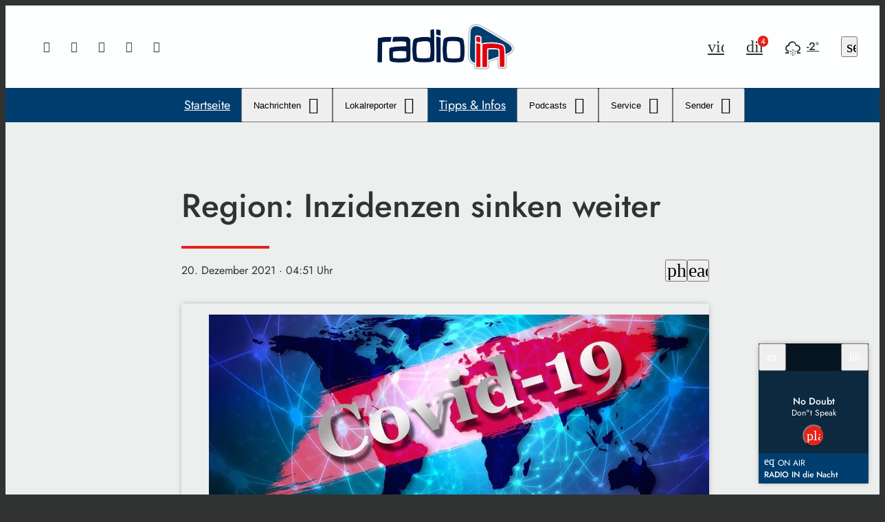

--- FILE ---
content_type: text/css
request_url: https://www.radio-in.de/storage/assets/s985254e0.css
body_size: 24978
content:
.mfp-bg { top: 0; left: 0; width: 100%; height: 100%; z-index: 502; overflow: hidden; position: fixed; background: #0b0b0b; opacity: 0.8; filter: alpha(opacity=80); }.mfp-wrap { top: 0; left: 0; width: 100%; height: 100%; z-index: 503; position: fixed; outline: none !important; -webkit-backface-visibility: hidden; }.mfp-container { height: 100%; text-align: center; position: absolute; width: 100%; height: 100%; left: 0; top: 0; padding: 0 8px; -webkit-box-sizing: border-box; -moz-box-sizing: border-box; box-sizing: border-box; }.mfp-container:before { content: ''; display: inline-block; height: 100%; vertical-align: middle; }.mfp-align-top .mfp-container:before { display: none; }.mfp-content { position: relative; display: inline-block; vertical-align: middle; margin: 0 auto; text-align: left; z-index: 505; }.mfp-inline-holder .mfp-content,.mfp-ajax-holder .mfp-content { width: 100%; cursor: auto; }.mfp-ajax-cur { cursor: progress; }.mfp-zoom-out-cur,.mfp-zoom-out-cur .mfp-image-holder .mfp-close { cursor: -moz-zoom-out; cursor: -webkit-zoom-out; cursor: zoom-out; }.mfp-zoom { cursor: pointer; cursor: -webkit-zoom-in; cursor: -moz-zoom-in; cursor: zoom-in; }.mfp-auto-cursor .mfp-content { cursor: auto; }.mfp-close,.mfp-arrow,.mfp-preloader,.mfp-counter { -webkit-user-select: none; -moz-user-select: none; user-select: none; }.mfp-loading.mfp-figure { display: none; }.mfp-hide { display: none !important; }.mfp-preloader { color: #cccccc; position: absolute; top: 50%; width: auto; text-align: center; margin-top: -0.8em; left: 8px; right: 8px; z-index: 504; }.mfp-preloader a { color: #cccccc; }.mfp-preloader a:hover { color: white; }.mfp-s-ready .mfp-preloader { display: none; }.mfp-s-error .mfp-content { display: none; }button.mfp-close,button.mfp-arrow { overflow: visible; cursor: pointer; background: transparent; border: 0; -webkit-appearance: none; display: block; padding: 0; z-index: 506; }button::-moz-focus-inner { padding: 0; border: 0; }.mfp-close { width: 44px; height: 44px; line-height: 44px; position: absolute; right: 0; top: 0; text-decoration: none; text-align: center; opacity: 0.65; padding: 0 0 18px 10px; color: white; font-style: normal; font-size: 28px; font-family: Arial, Baskerville, monospace; }.mfp-close:hover, .mfp-close:focus { opacity: 1; }.mfp-close:active { top: 1px; }.mfp-close-btn-in .mfp-close { color: #333333; }.mfp-image-holder .mfp-close,.mfp-iframe-holder .mfp-close { color: white; right: -6px; text-align: right; padding-right: 6px; width: 100%; }.mfp-counter { position: absolute; top: 0; right: 0; color: #cccccc; font-size: 12px; line-height: 18px; }.mfp-arrow { position: absolute; top: 0; opacity: 0.65; margin: 0; top: 50%; margin-top: -55px; padding: 0; width: 90px; height: 110px; -webkit-tap-highlight-color: rgba(0, 0, 0, 0); }.mfp-arrow:active { margin-top: -54px; }.mfp-arrow:hover,.mfp-arrow:focus { opacity: 1; }.mfp-arrow:before, .mfp-arrow:after,.mfp-arrow .mfp-b,.mfp-arrow .mfp-a { content: ''; display: block; width: 0; height: 0; position: absolute; left: 0; top: 0; margin-top: 35px; margin-left: 35px; border: solid transparent; }.mfp-arrow:after,.mfp-arrow .mfp-a { opacity: 0.8; border-top-width: 12px; border-bottom-width: 12px; top: 8px; }.mfp-arrow:before,.mfp-arrow .mfp-b { border-top-width: 20px; border-bottom-width: 20px; }.mfp-arrow-left { left: 0; }.mfp-arrow-left:after,.mfp-arrow-left .mfp-a { border-right: 12px solid black; left: 5px; }.mfp-arrow-left:before,.mfp-arrow-left .mfp-b { border-right: 20px solid white; }.mfp-arrow-right { right: 0; }.mfp-arrow-right:after,.mfp-arrow-right .mfp-a { border-left: 12px solid black; left: 3px; }.mfp-arrow-right:before,.mfp-arrow-right .mfp-b { border-left: 20px solid white; }.mfp-iframe-holder { padding-top: 40px; padding-bottom: 40px; }.mfp-iframe-holder .mfp-content { line-height: 0; width: 100%; max-width: 900px; }.mfp-iframe-scaler { width: 100%; height: 0; overflow: hidden; padding-top: 56.25%; }.mfp-iframe-scaler iframe { position: absolute; display: block; top: 0; left: 0; width: 100%; height: 100%; box-shadow: 0 0 8px rgba(0, 0, 0, 0.6); background: black; }.mfp-iframe-holder .mfp-close { top: -40px; }img.mfp-img { width: auto; max-width: 100%; height: auto; display: block; line-height: 0; -webkit-box-sizing: border-box; -moz-box-sizing: border-box; box-sizing: border-box; padding: 40px 0 40px; margin: 0 auto; }.mfp-figure:after { content: ''; position: absolute; left: 0; top: 40px; bottom: 40px; display: block; right: 0; width: auto; height: auto; z-index: -1; box-shadow: 0 0 8px rgba(0, 0, 0, 0.6); }.mfp-figure { line-height: 0; }.mfp-bottom-bar { margin-top: -36px; position: absolute; top: 100%; left: 0; width: 100%; cursor: auto; }.mfp-title { text-align: left; line-height: 18px; color: #f3f3f3; word-break: break-word; padding-right: 36px; }.mfp-figure small { color: #bdbdbd; display: block; font-size: 12px; line-height: 14px; }.mfp-image-holder .mfp-content { max-width: 100%; }.mfp-gallery .mfp-image-holder .mfp-figure { cursor: pointer; }@media screen and (max-width: 800px) and (orientation: landscape), screen and (max-height: 300px) { /** * Remove all paddings around the image on small screen */ .mfp-img-mobile .mfp-image-holder { padding-left: 0; padding-right: 0; } .mfp-img-mobile img.mfp-img { padding: 0; } .mfp-img-mobile .mfp-figure:after { top: 0; bottom: 0; } .mfp-img-mobile .mfp-bottom-bar { background: rgba(0, 0, 0, 0.6); bottom: 0; margin: 0; top: auto; padding: 3px 5px; position: fixed; -webkit-box-sizing: border-box; -moz-box-sizing: border-box; box-sizing: border-box; } .mfp-img-mobile .mfp-bottom-bar:empty { padding: 0; } .mfp-img-mobile .mfp-counter { right: 5px; top: 3px; } .mfp-img-mobile .mfp-close { top: 0; right: 0; width: 35px; height: 35px; line-height: 35px; background: rgba(0, 0, 0, 0.6); position: fixed; text-align: center; padding: 0; } .mfp-img-mobile .mfp-figure small { display: inline; margin-left: 5px; } }@media all and (max-width: 800px) { .mfp-arrow { -webkit-transform: scale(0.75); transform: scale(0.75); } .mfp-arrow-left { -webkit-transform-origin: 0; transform-origin: 0; } .mfp-arrow-right { -webkit-transform-origin: 100%; transform-origin: 100%; } .mfp-container { padding-left: 6px; padding-right: 6px; } }.mfp-ie7 .mfp-img { padding: 0; }.mfp-ie7 .mfp-bottom-bar { width: 600px; left: 50%; margin-left: -300px; margin-top: 5px; padding-bottom: 5px; }.mfp-ie7 .mfp-container { padding: 0; }.mfp-ie7 .mfp-content { padding-top: 44px; }.mfp-ie7 .mfp-close { top: 0; right: 0; padding-top: 0; }
.leaflet-pane,.leaflet-tile,.leaflet-marker-icon,.leaflet-marker-shadow,.leaflet-tile-container,.leaflet-pane > svg,.leaflet-pane > canvas,.leaflet-zoom-box,.leaflet-image-layer,.leaflet-layer {	position: absolute;	left: 0;	top: 0;	}.leaflet-container {	overflow: hidden;	}.leaflet-tile,.leaflet-marker-icon,.leaflet-marker-shadow {	-webkit-user-select: none;	 -moz-user-select: none;	 user-select: none;	 -webkit-user-drag: none;	}.leaflet-tile::selection {	background: transparent;}.leaflet-safari .leaflet-tile {	image-rendering: -webkit-optimize-contrast;	}.leaflet-safari .leaflet-tile-container {	width: 1600px;	height: 1600px;	-webkit-transform-origin: 0 0;	}.leaflet-marker-icon,.leaflet-marker-shadow {	display: block;	}.leaflet-container .leaflet-overlay-pane svg,.leaflet-container .leaflet-marker-pane img,.leaflet-container .leaflet-shadow-pane img,.leaflet-container .leaflet-tile-pane img,.leaflet-container img.leaflet-image-layer,.leaflet-container .leaflet-tile {	max-width: none !important;	max-height: none !important;	}.leaflet-container.leaflet-touch-zoom {	-ms-touch-action: pan-x pan-y;	touch-action: pan-x pan-y;	}.leaflet-container.leaflet-touch-drag {	-ms-touch-action: pinch-zoom;		touch-action: none;	touch-action: pinch-zoom;}.leaflet-container.leaflet-touch-drag.leaflet-touch-zoom {	-ms-touch-action: none;	touch-action: none;}.leaflet-container {	-webkit-tap-highlight-color: transparent;}.leaflet-container a {	-webkit-tap-highlight-color: rgba(51, 181, 229, 0.4);}.leaflet-tile {	filter: inherit;	visibility: hidden;	}.leaflet-tile-loaded {	visibility: inherit;	}.leaflet-zoom-box {	width: 0;	height: 0;	-moz-box-sizing: border-box;	 box-sizing: border-box;	z-index: 800;	}.leaflet-overlay-pane svg {	-moz-user-select: none;	}.leaflet-pane { z-index: 400; }.leaflet-tile-pane { z-index: 200; }.leaflet-overlay-pane { z-index: 400; }.leaflet-shadow-pane { z-index: 500; }.leaflet-marker-pane { z-index: 600; }.leaflet-tooltip-pane { z-index: 650; }.leaflet-popup-pane { z-index: 700; }.leaflet-map-pane canvas { z-index: 100; }.leaflet-map-pane svg { z-index: 200; }.leaflet-vml-shape {	width: 1px;	height: 1px;	}.lvml {	behavior: url(#default#VML);	display: inline-block;	position: absolute;	}.leaflet-control {	position: relative;	z-index: 800;	pointer-events: visiblePainted; 	pointer-events: auto;	}.leaflet-top,.leaflet-bottom {	position: absolute;	z-index: 1000;	pointer-events: none;	}.leaflet-top {	top: 0;	}.leaflet-right {	right: 0;	}.leaflet-bottom {	bottom: 0;	}.leaflet-left {	left: 0;	}.leaflet-control {	float: left;	clear: both;	}.leaflet-right .leaflet-control {	float: right;	}.leaflet-top .leaflet-control {	margin-top: 10px;	}.leaflet-bottom .leaflet-control {	margin-bottom: 10px;	}.leaflet-left .leaflet-control {	margin-left: 10px;	}.leaflet-right .leaflet-control {	margin-right: 10px;	}.leaflet-fade-anim .leaflet-tile {	will-change: opacity;	}.leaflet-fade-anim .leaflet-popup {	opacity: 0;	-webkit-transition: opacity 0.2s linear;	 -moz-transition: opacity 0.2s linear;	 transition: opacity 0.2s linear;	}.leaflet-fade-anim .leaflet-map-pane .leaflet-popup {	opacity: 1;	}.leaflet-zoom-animated {	-webkit-transform-origin: 0 0;	 -ms-transform-origin: 0 0;	 transform-origin: 0 0;	}.leaflet-zoom-anim .leaflet-zoom-animated {	will-change: transform;	}.leaflet-zoom-anim .leaflet-zoom-animated {	-webkit-transition: -webkit-transform 0.25s cubic-bezier(0,0,0.25,1);	 -moz-transition: -moz-transform 0.25s cubic-bezier(0,0,0.25,1);	 transition: transform 0.25s cubic-bezier(0,0,0.25,1);	}.leaflet-zoom-anim .leaflet-tile,.leaflet-pan-anim .leaflet-tile {	-webkit-transition: none;	 -moz-transition: none;	 transition: none;	}.leaflet-zoom-anim .leaflet-zoom-hide {	visibility: hidden;	}.leaflet-interactive {	cursor: pointer;	}.leaflet-grab {	cursor: -webkit-grab;	cursor: -moz-grab;	cursor: grab;	}.leaflet-crosshair,.leaflet-crosshair .leaflet-interactive {	cursor: crosshair;	}.leaflet-popup-pane,.leaflet-control {	cursor: auto;	}.leaflet-dragging .leaflet-grab,.leaflet-dragging .leaflet-grab .leaflet-interactive,.leaflet-dragging .leaflet-marker-draggable {	cursor: move;	cursor: -webkit-grabbing;	cursor: -moz-grabbing;	cursor: grabbing;	}.leaflet-marker-icon,.leaflet-marker-shadow,.leaflet-image-layer,.leaflet-pane > svg path,.leaflet-tile-container {	pointer-events: none;	}.leaflet-marker-icon.leaflet-interactive,.leaflet-image-layer.leaflet-interactive,.leaflet-pane > svg path.leaflet-interactive,svg.leaflet-image-layer.leaflet-interactive path {	pointer-events: visiblePainted; 	pointer-events: auto;	}.leaflet-container {	background: #ddd;	outline: 0;	}.leaflet-container a {	color: #0078A8;	}.leaflet-container a.leaflet-active {	outline: 2px solid orange;	}.leaflet-zoom-box {	border: 2px dotted #38f;	background: rgba(255,255,255,0.5);	}.leaflet-container {	font: 12px/1.5 "Helvetica Neue", Arial, Helvetica, sans-serif;	}.leaflet-bar {	box-shadow: 0 1px 5px rgba(0,0,0,0.65);	border-radius: 4px;	}.leaflet-bar a,.leaflet-bar a:hover {	background-color: #fff;	border-bottom: 1px solid #ccc;	width: 26px;	height: 26px;	line-height: 26px;	display: block;	text-align: center;	text-decoration: none;	color: black;	}.leaflet-bar a,.leaflet-control-layers-toggle {	background-position: 50% 50%;	background-repeat: no-repeat;	display: block;	}.leaflet-bar a:hover {	background-color: #f4f4f4;	}.leaflet-bar a:first-child {	border-top-left-radius: 4px;	border-top-right-radius: 4px;	}.leaflet-bar a:last-child {	border-bottom-left-radius: 4px;	border-bottom-right-radius: 4px;	border-bottom: none;	}.leaflet-bar a.leaflet-disabled {	cursor: default;	background-color: #f4f4f4;	color: #bbb;	}.leaflet-touch .leaflet-bar a {	width: 30px;	height: 30px;	line-height: 30px;	}.leaflet-touch .leaflet-bar a:first-child {	border-top-left-radius: 2px;	border-top-right-radius: 2px;	}.leaflet-touch .leaflet-bar a:last-child {	border-bottom-left-radius: 2px;	border-bottom-right-radius: 2px;	}.leaflet-control-zoom-in,.leaflet-control-zoom-out {	font: bold 18px 'Lucida Console', Monaco, monospace;	text-indent: 1px;	}.leaflet-touch .leaflet-control-zoom-in, .leaflet-touch .leaflet-control-zoom-out {	font-size: 22px;	}.leaflet-control-layers {	box-shadow: 0 1px 5px rgba(0,0,0,0.4);	background: #fff;	border-radius: 5px;	}.leaflet-control-layers-toggle {	background-image: url(images/layers.png);	width: 36px;	height: 36px;	}.leaflet-retina .leaflet-control-layers-toggle {	background-image: url(images/layers-2x.png);	background-size: 26px 26px;	}.leaflet-touch .leaflet-control-layers-toggle {	width: 44px;	height: 44px;	}.leaflet-control-layers .leaflet-control-layers-list,.leaflet-control-layers-expanded .leaflet-control-layers-toggle {	display: none;	}.leaflet-control-layers-expanded .leaflet-control-layers-list {	display: block;	position: relative;	}.leaflet-control-layers-expanded {	padding: 6px 10px 6px 6px;	color: #333;	background: #fff;	}.leaflet-control-layers-scrollbar {	overflow-y: scroll;	overflow-x: hidden;	padding-right: 5px;	}.leaflet-control-layers-selector {	margin-top: 2px;	position: relative;	top: 1px;	}.leaflet-control-layers label {	display: block;	}.leaflet-control-layers-separator {	height: 0;	border-top: 1px solid #ddd;	margin: 5px -10px 5px -6px;	}.leaflet-default-icon-path {	background-image: url(images/marker-icon.png);	}.leaflet-container .leaflet-control-attribution {	background: #fff;	background: rgba(255, 255, 255, 0.7);	margin: 0;	}.leaflet-control-attribution,.leaflet-control-scale-line {	padding: 0 5px;	color: #333;	}.leaflet-control-attribution a {	text-decoration: none;	}.leaflet-control-attribution a:hover {	text-decoration: underline;	}.leaflet-container .leaflet-control-attribution,.leaflet-container .leaflet-control-scale {	font-size: 11px;	}.leaflet-left .leaflet-control-scale {	margin-left: 5px;	}.leaflet-bottom .leaflet-control-scale {	margin-bottom: 5px;	}.leaflet-control-scale-line {	border: 2px solid #777;	border-top: none;	line-height: 1.1;	padding: 2px 5px 1px;	font-size: 11px;	white-space: nowrap;	overflow: hidden;	-moz-box-sizing: border-box;	 box-sizing: border-box;	background: #fff;	background: rgba(255, 255, 255, 0.5);	}.leaflet-control-scale-line:not(:first-child) {	border-top: 2px solid #777;	border-bottom: none;	margin-top: -2px;	}.leaflet-control-scale-line:not(:first-child):not(:last-child) {	border-bottom: 2px solid #777;	}.leaflet-touch .leaflet-control-attribution,.leaflet-touch .leaflet-control-layers,.leaflet-touch .leaflet-bar {	box-shadow: none;	}.leaflet-touch .leaflet-control-layers,.leaflet-touch .leaflet-bar {	border: 2px solid rgba(0,0,0,0.2);	background-clip: padding-box;	}.leaflet-popup {	position: absolute;	text-align: center;	margin-bottom: 20px;	}.leaflet-popup-content-wrapper {	padding: 1px;	text-align: left;	border-radius: 12px;	}.leaflet-popup-content {	margin: 13px 19px;	line-height: 1.4;	}.leaflet-popup-content p {	margin: 18px 0;	}.leaflet-popup-tip-container {	width: 40px;	height: 20px;	position: absolute;	left: 50%;	margin-left: -20px;	overflow: hidden;	pointer-events: none;	}.leaflet-popup-tip {	width: 17px;	height: 17px;	padding: 1px;	margin: -10px auto 0;	-webkit-transform: rotate(45deg);	 -moz-transform: rotate(45deg);	 -ms-transform: rotate(45deg);	 transform: rotate(45deg);	}.leaflet-popup-content-wrapper,.leaflet-popup-tip {	background: white;	color: #333;	box-shadow: 0 3px 14px rgba(0,0,0,0.4);	}.leaflet-container a.leaflet-popup-close-button {	position: absolute;	top: 0;	right: 0;	padding: 4px 4px 0 0;	border: none;	text-align: center;	width: 18px;	height: 14px;	font: 16px/14px Tahoma, Verdana, sans-serif;	color: #c3c3c3;	text-decoration: none;	font-weight: bold;	background: transparent;	}.leaflet-container a.leaflet-popup-close-button:hover {	color: #999;	}.leaflet-popup-scrolled {	overflow: auto;	border-bottom: 1px solid #ddd;	border-top: 1px solid #ddd;	}.leaflet-oldie .leaflet-popup-content-wrapper {	zoom: 1;	}.leaflet-oldie .leaflet-popup-tip {	width: 24px;	margin: 0 auto;	-ms-filter: "progid:DXImageTransform.Microsoft.Matrix(M11=0.70710678, M12=0.70710678, M21=-0.70710678, M22=0.70710678)";	filter: progid:DXImageTransform.Microsoft.Matrix(M11=0.70710678, M12=0.70710678, M21=-0.70710678, M22=0.70710678);	}.leaflet-oldie .leaflet-popup-tip-container {	margin-top: -1px;	}.leaflet-oldie .leaflet-control-zoom,.leaflet-oldie .leaflet-control-layers,.leaflet-oldie .leaflet-popup-content-wrapper,.leaflet-oldie .leaflet-popup-tip {	border: 1px solid #999;	}.leaflet-div-icon {	background: #fff;	border: 1px solid #666;	}.leaflet-tooltip {	position: absolute;	padding: 6px;	background-color: #fff;	border: 1px solid #fff;	border-radius: 3px;	color: #222;	white-space: nowrap;	-webkit-user-select: none;	-moz-user-select: none;	-ms-user-select: none;	user-select: none;	pointer-events: none;	box-shadow: 0 1px 3px rgba(0,0,0,0.4);	}.leaflet-tooltip.leaflet-clickable {	cursor: pointer;	pointer-events: auto;	}.leaflet-tooltip-top:before,.leaflet-tooltip-bottom:before,.leaflet-tooltip-left:before,.leaflet-tooltip-right:before {	position: absolute;	pointer-events: none;	border: 6px solid transparent;	background: transparent;	content: "";	}.leaflet-tooltip-bottom {	margin-top: 6px;}.leaflet-tooltip-top {	margin-top: -6px;}.leaflet-tooltip-bottom:before,.leaflet-tooltip-top:before {	left: 50%;	margin-left: -6px;	}.leaflet-tooltip-top:before {	bottom: 0;	margin-bottom: -12px;	border-top-color: #fff;	}.leaflet-tooltip-bottom:before {	top: 0;	margin-top: -12px;	margin-left: -6px;	border-bottom-color: #fff;	}.leaflet-tooltip-left {	margin-left: -6px;}.leaflet-tooltip-right {	margin-left: 6px;}.leaflet-tooltip-left:before,.leaflet-tooltip-right:before {	top: 50%;	margin-top: -6px;	}.leaflet-tooltip-left:before {	right: 0;	margin-right: -12px;	border-left-color: #fff;	}.leaflet-tooltip-right:before {	left: 0;	margin-left: -12px;	border-right-color: #fff;	}
.cmms-places{position:relative;display:flex;flex-direction:column}.cmms-places,.cmms-places-popup{font-size:16px;line-height:22px}.cmms-places-wrapper{position:relative}.cmms-places-container{max-width:1000px;margin:0 auto;box-sizing:border-box}.cmms-places-map{position:relative;width:100%;height:70vh;min-height:400px;background:#eee}.cmms-places-map .leaflet-div-icon{display:flex;justify-content:center;align-items:center;border:0;background:none}.cmms-places-map .leaflet-div-icon .cmms-places-company-name{display:none;position:absolute;top:-20px;transform:translate(-50%);left:50%;white-space:nowrap;pointer-events:none}.cmms-places-map .leaflet-div-icon .cmms-places-pin{position:absolute;width:100%;height:100%;top:0;left:0;overflow:hidden;transform:scale3d(.9,.9,1);transform-origin:center bottom;transition:transform .15s ease-out}.cmms-places-map .leaflet-div-icon .cmms-places-pin>svg{z-index:auto;width:100%;height:100%;backface-visibility:hidden}.cmms-places-map .leaflet-div-icon .cmms-places-pin .cmms-places-pin-hole{position:absolute;left:20px;top:6px;width:20px;height:20px;border-radius:50%;background:white;transform:translate3d(-50%,0,0);box-shadow:-1px -1px 1px rgba(0,0,0,.2)}.cmms-places-map .leaflet-div-icon:hover{z-index:600!important}.cmms-places-map .leaflet-div-icon:hover .cmms-places-pin{position:relative;transform:scaleZ(1)}.cmms-places-map .leaflet-control-attribution,.cmms-places-map .leaflet-control-attribution *{font-size:.75rem;color:#999}.cmms-places-map-markerinfo{position:absolute;top:2rem;left:50%;z-index:9999;padding:.5rem 1rem;text-align:center;transform:translate3d(-50%,0,0);color:#222;background-color:#fff;border-radius:.25rem;box-shadow:0 3px 20px -10px rgba(0,0,0,.5);opacity:0}.cmms-places-map-markerinfo.-visible{opacity:1}.cmms-places.--embed .cmms-places-map{position:relative;flex:1;padding:0}.cmms-places-list-operations{display:flex;justify-content:flex-end;align-items:center;gap:.5rem;margin:1rem}@media (width >= 768px){.cmms-places-list-operations{margin:1rem 1.5rem}}.cmms-places-list-operations select{padding:.125rem .5rem;box-sizing:border-box;line-height:1;color:#222;background:white;border:1px solid #999;border-radius:.25rem}.cmms-places-list-entry{position:relative;padding:1.5rem;color:#222;cursor:pointer;overflow:hidden;z-index:1}.cmms-places-list-entry+.cmms-places-list-entry{margin-top:.5rem}.cmms-places-list-entry:before{content:"";position:absolute;top:0;left:0;width:100%;height:100%;background:#e1e1e1;transition:.25s ease;opacity:.6;z-index:-1}.cmms-places-list-entry:has(.cmms-places-list-entry-data.--open):before,.cmms-places-list-entry:hover:before{opacity:1}.cmms-places-list-entry-wrapper{display:flex;flex-direction:column;gap:.5rem 1rem}.cmms-places-list-entry-wrapper.cmms-places-list-entry-data{position:relative;max-height:0;overflow:hidden;transition:max-height .2s ease-out;cursor:default}.cmms-places-list-entry-wrapper.cmms-places-list-entry-data.--open{max-height:800px}@media (width >= 768px){.cmms-places-list-entry-wrapper{flex-direction:row;justify-content:space-between}.cmms-places-list-entry-wrapper:first-child{align-items:center}}.cmms-places-list-entry-headline{display:flex;align-items:center;font-size:1.25rem;line-height:1.1;font-weight:600;color:inherit;transition:opacity .15s ease-out}.cmms-places-list-entry-headline .material-icons{margin-right:.75em;font-size:1.2em;transition:transform .2s ease-out}.cmms-places-list-entry-headline .material-icons.--open{transform:rotate(90deg)}.cmms-places-list-entry-categories{display:flex;flex-wrap:wrap;gap:.5rem;user-select:none}.cmms-places-list-entry-categories>div{padding:.35em 1em;border-radius:2em;font-size:.875rem;cursor:default}.cmms-places-list-entry-copy,.cmms-places-list-entry-meta{margin-top:1rem}.cmms-places-list-entry-copy>*+*{margin-top:.5em}.cmms-places-list-entry-copy a{color:#374c6a;text-decoration:underline}.cmms-places-list-entry-copy a:hover{opacity:.8}.cmms-places-list-entry-meta{display:flex;flex-direction:column;align-items:flex-start;gap:.5rem}@media (width >= 768px){.cmms-places-list-entry-meta{flex:0 0 30%}}.cmms-places-list-entry-meta>a{width:100%;position:relative;padding-left:1.5rem;box-sizing:border-box;text-decoration:none;color:#374c6a;transition:opacity .15s ease-out;text-overflow:ellipsis;overflow:hidden}.cmms-places-list-entry-meta>a>em.material-icons{position:absolute;left:0;top:0;font-style:normal!important;font-size:inherit;line-height:inherit;opacity:.6;color:#374c6a;text-decoration:none}.cmms-places-list-entry-meta>a:hover{text-decoration:underline;opacity:.8}.cmms-places-list-pagination{display:flex;justify-content:center;align-items:center;flex-wrap:wrap;gap:.25rem;margin-top:1rem}.cmms-places-list-pagination-page-number{width:2rem;height:2rem;display:flex;justify-content:center;align-items:center;border-radius:50%;color:#999;background:#f1f1f1;transition:background-color .15s ease-out;cursor:pointer}.cmms-places-list-pagination-page-number:hover,.cmms-places-list-pagination-page-number.-active{color:#222;background-color:#c1c1c1}.cmms-places-list-pagination-page-number.-active{color:#fff;background:#222}.cmms-places-popup{position:absolute;left:0;top:0;width:100%;height:100%;box-sizing:border-box;color:#222;background:white;box-shadow:2px 2px 20px -10px #000;overflow:auto;-webkit-overflow-scrolling:touch;backface-visibility:hidden}@media (width >= 768px){.cmms-places-popup{position:relative;width:800px;max-width:calc(100% - 1rem);max-height:calc(50% - 1rem)}}.cmms-places-popup-outer{position:fixed;left:0;top:0;width:100%;height:100%;display:flex;justify-content:center;align-items:center;z-index:100000}.cmms-places-popup-outer:before{content:"";position:absolute;top:0;left:0;width:100%;height:100%;background:#000;opacity:.6}.cmms-places-popup-close{position:absolute;top:1rem;right:1rem;height:2rem;width:2rem;display:flex;justify-content:center;align-items:center;opacity:.6;transition:opacity .15s ease-out;cursor:pointer;user-select:none;border-radius:50%;background:white}.cmms-places-popup-close.material-icons{font-size:2rem}.cmms-places-popup-close:hover{opacity:1}.cmms-places-popup-container{padding:1rem}@media (width >= 768px){.cmms-places-popup-container{padding:1rem 2rem}}.cmms-places-popup-headline{font-size:1em;line-height:1.1em;font-weight:600;color:inherit}.cmms-places-popup-categories{display:flex;flex-wrap:wrap;gap:.5rem}.cmms-places-popup-categories>div{padding:.35em 1em;font-size:.875rem;letter-spacing:.05em;border-radius:2em}.cmms-places-popup-wrapper{display:flex;flex-direction:column;gap:.5rem 1rem}@media (width >= 768px){.cmms-places-popup-wrapper{flex-direction:row;justify-content:space-between}}.cmms-places-popup-copy,.cmms-places-popup-meta{margin-top:1rem}.cmms-places-popup-copy>*+*{margin-top:.5em}.cmms-places-popup-copy a{color:#374c6a;text-decoration:underline}.cmms-places-popup-copy a:hover{opacity:.8}.cmms-places-popup-meta{display:flex;flex-direction:column;align-items:flex-start;gap:.5rem}@media (width >= 768px){.cmms-places-popup-meta{flex:0 0 30%}}.cmms-places-popup-meta>a{width:100%;position:relative;padding-left:1.5rem;box-sizing:border-box;text-decoration:none;color:#374c6a;transition:opacity .15s ease-out;text-overflow:ellipsis;overflow:hidden}.cmms-places-popup-meta>a>em.material-icons{position:absolute;left:0;top:0;font-style:normal!important;font-size:inherit;line-height:inherit;opacity:.6;color:#374c6a;text-decoration:none}.cmms-places-popup-meta>a:hover{text-decoration:underline;opacity:.8}.cmms-places-popup-meta__thumb{position:relative;width:100%;height:auto}.cmms-places-popup-place{border-top:1px solid #e5e5e5;margin-top:1.5rem;padding-top:1.5rem}.cmms-places-popup-place:first-child{margin-top:0;padding-top:0;border-top:0}.cmms-places-legend{position:relative;padding:1.5rem 1rem;background:#222;user-select:none}@media (width >= 768px){.cmms-places-legend{padding:1rem 1.5rem}}.cmms-places-legend .cmms-places-container{width:100%;display:flex;gap:1rem;flex-direction:column}@media (width >= 768px){.cmms-places-legend .cmms-places-container{flex-direction:row;justify-content:space-between;align-items:center}}.cmms-places-legend .cmms-places-welocal{display:flex;align-items:center;gap:.25rem;font-size:.75rem;white-space:nowrap;color:#999;z-index:500;order:99}@media (width >= 768px){.cmms-places-legend .cmms-places-welocal{order:1}}.cmms-places-legend .cmms-places-welocal a{display:flex;transition:opacity .15s ease-out}.cmms-places-legend .cmms-places-welocal a:hover{opacity:.6}.cmms-places-legend .cmms-places-welocal svg{width:auto;height:20px;z-index:auto}.cmms-places-legend-items{order:1;display:flex;flex-direction:row;flex-wrap:wrap;align-items:center;gap:1rem;width:100%}@media (width >= 768px){.cmms-places-legend-items{order:99}}.cmms-places-legend-items>div{display:flex;align-items:center;cursor:pointer;opacity:.6;transition:opacity .15s ease-out}.cmms-places-legend-items>div.-selected{opacity:1}.cmms-places-legend-items>div:hover{opacity:.8}.cmms-places-legend-items>div>em{flex:0 0 auto;position:relative;width:1.25rem;height:1.25rem;margin-right:.35rem;box-sizing:border-box;border-radius:50%}.cmms-places-legend-items>div>em:after{content:"";display:block;width:100%;height:100%;border-radius:50%;background:linear-gradient(135deg,rgba(255,255,255,0) 0%,rgba(255,255,255,.2) 100%)}.cmms-places-legend-items>div:not(.-selected)>em{background:rgba(255,255,255,.1)!important}.cmms-places-legend-items>div>span{color:#fff}.cmms-places-legend-filter{flex:1 1 100%;display:flex;flex-direction:column;align-items:flex-start;gap:.25rem .5rem;margin-left:auto}@media (width >= 768px){.cmms-places-legend-filter{flex:0 0 25ch;flex-direction:row;align-items:center}}.cmms-places-legend-filter-label{color:#fff;cursor:pointer}.cmms-places-legend-filter-input{width:100%;padding:.125rem .5rem;box-sizing:border-box;line-height:1;color:#222;background:white;border:1px solid #999;border-radius:.25rem}.cmms-places-legend-filter-input:focus-visible{outline:none}.cmms-places.-list .cmms-places-wrapper{order:2}.cmms-places.-list .cmms-places-legend{order:1}
/*! * Weather Icons 2.0 * Updated August 1, 2015 * Weather themed icons for Bootstrap * Author - Erik Flowers - erik@helloerik.com * Email: erik@helloerik.com * Twitter: http://twitter.com/Erik_UX * ------------------------------------------------------------------------------ * Maintained at http://erikflowers.github.io/weather-icons * * License * ------------------------------------------------------------------------------ * - Font licensed under SIL OFL 1.1 - * http://scripts.sil.org/OFL * - CSS, SCSS and LESS are licensed under MIT License - * http://opensource.org/licenses/mit-license.html * - Documentation licensed under CC BY 3.0 - * http://creativecommons.org/licenses/by/3.0/ * - Inspired by and works great as a companion with Font Awesome * "Font Awesome by Dave Gandy - http://fontawesome.io" */@font-face{font-family:weathericons;src:url(/wp-content/themes/cmms-theme-soylent/assets/fonts/weather-icons.eot);src:url(/wp-content/themes/cmms-theme-soylent/assets/fonts/weather-icons.eot#iefix) format("embedded-opentype"),url(/wp-content/themes/cmms-theme-soylent/assets/fonts/weather-icons.ttf) format("truetype"),url(/wp-content/themes/cmms-theme-soylent/assets/fonts/weather-icons.woff) format("woff"),url(/wp-content/themes/cmms-theme-soylent/assets/fonts/weather-icons.svg#weather-icons) format("svg");font-weight:400;font-style:normal;font-display:block}.wi{display:inline-block;font-family:weathericons;font-style:normal;font-weight:400;line-height:1;-webkit-font-smoothing:antialiased;-moz-osx-font-smoothing:grayscale}.wi-day-cloudy:before{content:""}.wi-day-showers:before{content:""}.wi-day-snow:before{content:""}.wi-day-sunny-overcast:before{content:""}.wi-day-sunny:before{content:""}.wi-cloudy:before{content:""}.wi-fog:before{content:""}.wi-rain:before{content:""}.wi-snow:before{content:""}.wi-sprinkle:before{content:""}.wi-thunderstorm:before{content:""}.wi-night-clear:before{content:""}.wi-na:before{content:""}.wi-night-partly-cloudy:before{content:""}.wi-umbrella:before{content:""}.wi-rain-mix:before{content:""}.wi-sunset:before{content:""}.wi-sunrise:before{content:""}.wi-moonset:before{content:""}.wi-moonrise:before{content:""}.wi-wind-direction:before{content:""}.wi-barometer:before{content:""}
.sso-auth__card,.profile__form,.login-pf-page{--login-background: rgba(255, 255, 255, .9);--login-color: #333;--login-color-secondary: #4c4c4c;--login-button-color: #fff;--login-button-background-contrast: #555555;--login-button-background-hover: #363636;--login-button-light-color: var(--login-color-secondary);--login-button-light-background-contrast: rgba(0, 0, 0, .1);--login-button-light-background-hover: rgba(0, 0, 0, .2);--login-shadow: 0 2px 6px 1px rgba(0, 0, 0, .1);--login-icon-color: #555555;--login-icon-background: #ffffff;--login-icon: "lock";--login-input-background: #f5f5f5;--login-input-background-hover: #e1e1e1;--login-input-color: #333;--login-link-color: #333;--login-link-color-hover: #000;--login-error-background: hsl(0, 100%, 92%);--login-error-color: hsl(349, 78%, 45%);--login-border-radius-s: .25rem;--login-border-radius-m: .25rem}.login-pf,.login-pf body{background:none}.login-pf-page .login-pf-page-header{display:none}.login-pf-page .card-pf{width:100%;max-width:600px;padding:3rem 2rem 2rem;margin:0 auto;background-color:var(--login-background);border-radius:var(--login-border-radius-m);border:none;box-shadow:none}.login-pf-page .card-pf p{font-size:.875rem;color:var(--login-color-secondary)}.login-pf-page .card-pf span.fa,.login-pf-page .card-pf i.fa{font-size:1.125rem}.login-pf-page .card-pf .login-pf-header{margin-bottom:2rem}.login-pf-page .card-pf .login-pf-header h1{margin:0;font-size:1.5rem;font-weight:400;color:var(--login-color)}.login-pf-page .card-pf #kc-content-wrapper{display:flex;flex-direction:column;gap:1rem}.login-pf-page .card-pf #kc-content-wrapper .instruction a{color:var(--login-link-color);text-decoration:underline}.login-pf-page .card-pf #kc-content-wrapper .instruction a:hover{color:var(--login-link-color-hover)}.login-pf-page .card-pf #kc-content-wrapper #kc-error-message #backToApplication{margin-top:1rem;display:block;color:var(--login-link-color);text-align:right;font-size:.75rem;text-decoration:underline}.login-pf-page .card-pf #kc-content-wrapper #kc-error-message #backToApplication:hover{color:var(--login-link-color-hover)}.login-pf-page .card-pf form{display:flex;flex-direction:column;gap:1rem}.login-pf-page .card-pf .form-group{margin:0;display:flex;flex-direction:column}.login-pf-page .card-pf .form-group>div{padding:0}.login-pf-page .card-pf .form-group label{display:block;margin-bottom:.125rem;color:var(--login-color-secondary);font-size:.625rem;line-height:1.5;font-weight:400;letter-spacing:.05em;text-transform:uppercase}.login-pf-page .card-pf .form-group input[type=text],.login-pf-page .card-pf .form-group input[type=password],.login-pf-page .card-pf .form-group .pf-c-input-group{width:100%}.login-pf-page .card-pf .form-group input[type=text],.login-pf-page .card-pf .form-group input[type=password]{height:2.5rem;padding:.75rem}.login-pf-page .card-pf .form-group input{appearance:none;display:block;background-color:var(--login-input-background);color:var(--login-input-color);border-radius:var(--login-border-radius-s);box-sizing:border-box;border:none;transition:border .15s ease-out;font-size:1rem;line-height:1rem}.login-pf-page .card-pf .form-group input:hover{outline:2px solid var(--login-input-background-hover)}.login-pf-page .card-pf .form-group input:focus-visible{outline-color:var(--login-input-color)}.login-pf-page .card-pf .form-group input[type=checkbox]{outline:none}.login-pf-page .card-pf .form-group input[aria-invalid=true]{background-color:var(--login-error-background);padding-right:2.125rem}.login-pf-page .card-pf .form-group input[aria-invalid=true]:hover{outline:2px solid var(--login-error-background)}.login-pf-page .card-pf .form-group input[aria-invalid=true]:focus-visible{outline-color:var(--login-error-color)}.login-pf-page .card-pf .form-group .pf-c-input-group{display:flex;gap:.25rem;background-color:transparent}.login-pf-page .card-pf .form-group .pf-c-input-group .pf-c-button{width:2.5rem;height:2.5rem;margin:0;color:var(--login-input-color);background-color:var(--login-input-background);border-radius:var(--login-border-radius-s);flex:0 1 auto;display:flex;align-items:center;justify-content:center}.login-pf-page .card-pf .form-group .pf-c-input-group .pf-c-button:after{display:none}.login-pf-page .card-pf .form-group .pf-c-input-group .pf-c-button:hover{background-color:var(--login-input-background-hover)}.login-pf-page .card-pf .form-group #kc-form-options .checkbox{margin:0}.login-pf-page .card-pf .form-group #kc-form-options .checkbox label{position:relative;min-height:0;padding:0;margin:0;display:flex;gap:.5rem;line-height:1;align-items:center;text-transform:none}.login-pf-page .card-pf .form-group #kc-form-options .checkbox label input{appearance:revert;position:relative;width:1rem;height:1rem;margin:0;background-color:var(--login-input-background);border:1px solid var(--login-input-color)}.login-pf-page .card-pf .form-group #kc-form-options>div[class=""],.login-pf-page .card-pf .form-group #kc-form-options+div[class=""]{margin-bottom:1rem;text-align:right}.login-pf-page .card-pf .form-group #kc-form-options>div[class=""] a,.login-pf-page .card-pf .form-group #kc-form-options+div[class=""] a{font-size:.75rem;color:var(--login-link-color);text-decoration:underline}.login-pf-page .card-pf .form-group #kc-form-options>div[class=""] a:hover,.login-pf-page .card-pf .form-group #kc-form-options+div[class=""] a:hover{color:var(--login-link-color-hover)}.login-pf-page .card-pf .form-group #kc-form-options+div[class=""]{margin-bottom:1rem}.login-pf-page .card-pf .form-group #kc-form-options>div[class=""]{margin-bottom:2rem}.login-pf-page .card-pf .form-group #input-error{margin-top:.25rem;font-size:.875rem;color:var(--login-error-color)}.login-pf-page .card-pf input[type=submit]{width:100%;padding:.5rem 1.125rem;border-radius:var(--login-border-radius-s);color:var(--login-button-color);background:var(--login-button-background-contrast);transition:background-color .15s ease-out,color .15s ease-out;box-shadow:var(--login-shadow);letter-spacing:.05rem;line-height:1.25;font-size:1rem;font-weight:400;cursor:pointer}.login-pf-page .card-pf input[type=submit]:hover{outline:none;background:var(--login-button-background-hover)}.login-pf-page .card-pf #kc-social-providers hr{margin-top:.5rem;margin-bottom:1.5rem;border-top:1px solid var(--login-button-light-background-contrast);border-left:none;border-right:none;border-bottom:none}.login-pf-page .card-pf #kc-social-providers h4{margin:0 0 1rem;font-size:1rem;font-weight:400;color:var(--login-color)}.login-pf-page .card-pf #kc-social-providers ul{margin:0;display:flex;flex-direction:column;gap:1rem}.login-pf-page .card-pf #kc-social-providers ul li a{width:100%;padding:.5rem 1.125rem;border-radius:var(--login-border-radius-s);color:var(--login-button-light-color);background-color:var(--login-button-light-background-contrast);transition:background-color .15s ease-out,color .15s ease-out;letter-spacing:.05rem;line-height:1.25;font-size:1rem;font-weight:400;text-align:center;text-decoration:none;box-sizing:border-box;display:flex;align-items:center;justify-content:center;gap:.5rem}.login-pf-page .card-pf #kc-social-providers ul li a:after{display:none}.login-pf-page .card-pf #kc-social-providers ul li a:hover{background-color:var(--login-button-light-background-hover)}.login-pf-page .card-pf #kc-info{margin-top:2rem}.login-pf-page .card-pf #kc-info #kc-info-wrapper{text-align:center;font-size:.875rem;line-height:1.2}.login-pf-page .card-pf #kc-info #kc-registration>span{display:flex;gap:.5rem;justify-content:center;font-size:.875rem;line-height:1.2}.login-pf-page .card-pf #kc-info #kc-registration>span a{margin-left:0;color:var(--login-link-color);text-decoration:underline}.login-pf-page .card-pf #kc-info #kc-registration>span a:hover{color:var(--login-link-color-hover)}.login-pf-page .card-pf .alert-error{padding:1rem .75rem;border-radius:var(--login-border-radius-s);background:var(--login-error-background);display:flex;gap:.5rem;color:var(--login-error-color);font-size:.875rem;border-top:none}.login-pf-page .card-pf .alert-error .pf-c-alert__title{line-height:1.2;font-weight:400}.--login-fade{--fade-amount: 70%;-webkit-mask-image:linear-gradient(to bottom,transparent,black 0,black calc(100% - var(--fade-amount)),transparent);mask-image:linear-gradient(to bottom,transparent,black 0,black calc(100% - var(--fade-amount)),transparent);overflow:hidden}.--login-blocker{user-select:none;pointer-events:none}.sso-auth__card{position:relative;width:100%;max-width:600px;padding:2rem 1rem;margin:0 auto;border-radius:var(--login-border-radius-m);display:flex;flex-direction:column;align-items:center;justify-content:center;gap:1.5rem;background-color:var(--login-background);pointer-events:all;box-sizing:border-box}.sso-auth__card.--with-icon{padding-top:1rem;margin-top:1.8125rem}.sso-auth__card__icon.iconSet{margin-top:-2.8125rem;font-size:2.125rem;color:var(--login-icon-color);background:var(--login-icon-background);border-radius:50%;padding:.75rem;box-shadow:var(--login-shadow)}.sso-auth__card__icon.iconSet:before{content:var(--login-icon)}.sso-auth__card__headline{text-align:center;color:var(--login-color);hyphens:none;line-height:1.3}.sso-auth__card__button{padding:.5rem 1.125rem;border-radius:var(--login-border-radius-s);color:var(--login-button-color);background:var(--login-button-background-contrast);transition:background-color .15s ease-out,color .15s ease-out;box-shadow:var(--login-shadow)}.sso-auth__card__button:hover{background:var(--login-button-background-hover)}.sso-auth__card__button__label{padding:0;display:block;letter-spacing:.05rem;line-height:1.25;font-size:1rem;font-weight:500}
@charset "UTF-8";.vjs-modal-dialog .vjs-modal-dialog-content, .video-js .vjs-modal-dialog, .vjs-button > .vjs-icon-placeholder:before, .video-js .vjs-big-play-button .vjs-icon-placeholder:before { position: absolute; top: 0; left: 0; width: 100%; height: 100%;}.vjs-button > .vjs-icon-placeholder:before, .video-js .vjs-big-play-button .vjs-icon-placeholder:before { text-align: center;}@font-face { font-family: VideoJS; src: url([data-uri]) format("woff"); font-weight: normal; font-style: normal;}.vjs-icon-play, .video-js .vjs-play-control .vjs-icon-placeholder, .video-js .vjs-big-play-button .vjs-icon-placeholder:before { font-family: VideoJS; font-weight: normal; font-style: normal;}.vjs-icon-play:before, .video-js .vjs-play-control .vjs-icon-placeholder:before, .video-js .vjs-big-play-button .vjs-icon-placeholder:before { content: "\f101";}.vjs-icon-play-circle { font-family: VideoJS; font-weight: normal; font-style: normal;}.vjs-icon-play-circle:before { content: "\f102";}.vjs-icon-pause, .video-js .vjs-play-control.vjs-playing .vjs-icon-placeholder { font-family: VideoJS; font-weight: normal; font-style: normal;}.vjs-icon-pause:before, .video-js .vjs-play-control.vjs-playing .vjs-icon-placeholder:before { content: "\f103";}.vjs-icon-volume-mute, .video-js .vjs-mute-control.vjs-vol-0 .vjs-icon-placeholder { font-family: VideoJS; font-weight: normal; font-style: normal;}.vjs-icon-volume-mute:before, .video-js .vjs-mute-control.vjs-vol-0 .vjs-icon-placeholder:before { content: "\f104";}.vjs-icon-volume-low, .video-js .vjs-mute-control.vjs-vol-1 .vjs-icon-placeholder { font-family: VideoJS; font-weight: normal; font-style: normal;}.vjs-icon-volume-low:before, .video-js .vjs-mute-control.vjs-vol-1 .vjs-icon-placeholder:before { content: "\f105";}.vjs-icon-volume-mid, .video-js .vjs-mute-control.vjs-vol-2 .vjs-icon-placeholder { font-family: VideoJS; font-weight: normal; font-style: normal;}.vjs-icon-volume-mid:before, .video-js .vjs-mute-control.vjs-vol-2 .vjs-icon-placeholder:before { content: "\f106";}.vjs-icon-volume-high, .video-js .vjs-mute-control .vjs-icon-placeholder { font-family: VideoJS; font-weight: normal; font-style: normal;}.vjs-icon-volume-high:before, .video-js .vjs-mute-control .vjs-icon-placeholder:before { content: "\f107";}.vjs-icon-fullscreen-enter, .video-js .vjs-fullscreen-control .vjs-icon-placeholder { font-family: VideoJS; font-weight: normal; font-style: normal;}.vjs-icon-fullscreen-enter:before, .video-js .vjs-fullscreen-control .vjs-icon-placeholder:before { content: "\f108";}.vjs-icon-fullscreen-exit, .video-js.vjs-fullscreen .vjs-fullscreen-control .vjs-icon-placeholder { font-family: VideoJS; font-weight: normal; font-style: normal;}.vjs-icon-fullscreen-exit:before, .video-js.vjs-fullscreen .vjs-fullscreen-control .vjs-icon-placeholder:before { content: "\f109";}.vjs-icon-square { font-family: VideoJS; font-weight: normal; font-style: normal;}.vjs-icon-square:before { content: "\f10a";}.vjs-icon-spinner { font-family: VideoJS; font-weight: normal; font-style: normal;}.vjs-icon-spinner:before { content: "\f10b";}.vjs-icon-subtitles, .video-js .vjs-subs-caps-button .vjs-icon-placeholder,.video-js.video-js:lang(en-GB) .vjs-subs-caps-button .vjs-icon-placeholder,.video-js.video-js:lang(en-IE) .vjs-subs-caps-button .vjs-icon-placeholder,.video-js.video-js:lang(en-AU) .vjs-subs-caps-button .vjs-icon-placeholder,.video-js.video-js:lang(en-NZ) .vjs-subs-caps-button .vjs-icon-placeholder, .video-js .vjs-subtitles-button .vjs-icon-placeholder { font-family: VideoJS; font-weight: normal; font-style: normal;}.vjs-icon-subtitles:before, .video-js .vjs-subs-caps-button .vjs-icon-placeholder:before,.video-js.video-js:lang(en-GB) .vjs-subs-caps-button .vjs-icon-placeholder:before,.video-js.video-js:lang(en-IE) .vjs-subs-caps-button .vjs-icon-placeholder:before,.video-js.video-js:lang(en-AU) .vjs-subs-caps-button .vjs-icon-placeholder:before,.video-js.video-js:lang(en-NZ) .vjs-subs-caps-button .vjs-icon-placeholder:before, .video-js .vjs-subtitles-button .vjs-icon-placeholder:before { content: "\f10c";}.vjs-icon-captions, .video-js:lang(en) .vjs-subs-caps-button .vjs-icon-placeholder,.video-js:lang(fr-CA) .vjs-subs-caps-button .vjs-icon-placeholder, .video-js .vjs-captions-button .vjs-icon-placeholder { font-family: VideoJS; font-weight: normal; font-style: normal;}.vjs-icon-captions:before, .video-js:lang(en) .vjs-subs-caps-button .vjs-icon-placeholder:before,.video-js:lang(fr-CA) .vjs-subs-caps-button .vjs-icon-placeholder:before, .video-js .vjs-captions-button .vjs-icon-placeholder:before { content: "\f10d";}.vjs-icon-chapters, .video-js .vjs-chapters-button .vjs-icon-placeholder { font-family: VideoJS; font-weight: normal; font-style: normal;}.vjs-icon-chapters:before, .video-js .vjs-chapters-button .vjs-icon-placeholder:before { content: "\f10e";}.vjs-icon-share { font-family: VideoJS; font-weight: normal; font-style: normal;}.vjs-icon-share:before { content: "\f10f";}.vjs-icon-cog { font-family: VideoJS; font-weight: normal; font-style: normal;}.vjs-icon-cog:before { content: "\f110";}.vjs-icon-circle, .vjs-seek-to-live-control .vjs-icon-placeholder, .video-js .vjs-volume-level, .video-js .vjs-play-progress { font-family: VideoJS; font-weight: normal; font-style: normal;}.vjs-icon-circle:before, .vjs-seek-to-live-control .vjs-icon-placeholder:before, .video-js .vjs-volume-level:before, .video-js .vjs-play-progress:before { content: "\f111";}.vjs-icon-circle-outline { font-family: VideoJS; font-weight: normal; font-style: normal;}.vjs-icon-circle-outline:before { content: "\f112";}.vjs-icon-circle-inner-circle { font-family: VideoJS; font-weight: normal; font-style: normal;}.vjs-icon-circle-inner-circle:before { content: "\f113";}.vjs-icon-hd { font-family: VideoJS; font-weight: normal; font-style: normal;}.vjs-icon-hd:before { content: "\f114";}.vjs-icon-cancel, .video-js .vjs-control.vjs-close-button .vjs-icon-placeholder { font-family: VideoJS; font-weight: normal; font-style: normal;}.vjs-icon-cancel:before, .video-js .vjs-control.vjs-close-button .vjs-icon-placeholder:before { content: "\f115";}.vjs-icon-replay, .video-js .vjs-play-control.vjs-ended .vjs-icon-placeholder { font-family: VideoJS; font-weight: normal; font-style: normal;}.vjs-icon-replay:before, .video-js .vjs-play-control.vjs-ended .vjs-icon-placeholder:before { content: "\f116";}.vjs-icon-facebook { font-family: VideoJS; font-weight: normal; font-style: normal;}.vjs-icon-facebook:before { content: "\f117";}.vjs-icon-gplus { font-family: VideoJS; font-weight: normal; font-style: normal;}.vjs-icon-gplus:before { content: "\f118";}.vjs-icon-linkedin { font-family: VideoJS; font-weight: normal; font-style: normal;}.vjs-icon-linkedin:before { content: "\f119";}.vjs-icon-twitter { font-family: VideoJS; font-weight: normal; font-style: normal;}.vjs-icon-twitter:before { content: "\f11a";}.vjs-icon-tumblr { font-family: VideoJS; font-weight: normal; font-style: normal;}.vjs-icon-tumblr:before { content: "\f11b";}.vjs-icon-pinterest { font-family: VideoJS; font-weight: normal; font-style: normal;}.vjs-icon-pinterest:before { content: "\f11c";}.vjs-icon-audio-description, .video-js .vjs-descriptions-button .vjs-icon-placeholder { font-family: VideoJS; font-weight: normal; font-style: normal;}.vjs-icon-audio-description:before, .video-js .vjs-descriptions-button .vjs-icon-placeholder:before { content: "\f11d";}.vjs-icon-audio, .video-js .vjs-audio-button .vjs-icon-placeholder { font-family: VideoJS; font-weight: normal; font-style: normal;}.vjs-icon-audio:before, .video-js .vjs-audio-button .vjs-icon-placeholder:before { content: "\f11e";}.vjs-icon-next-item { font-family: VideoJS; font-weight: normal; font-style: normal;}.vjs-icon-next-item:before { content: "\f11f";}.vjs-icon-previous-item { font-family: VideoJS; font-weight: normal; font-style: normal;}.vjs-icon-previous-item:before { content: "\f120";}.vjs-icon-picture-in-picture-enter, .video-js .vjs-picture-in-picture-control .vjs-icon-placeholder { font-family: VideoJS; font-weight: normal; font-style: normal;}.vjs-icon-picture-in-picture-enter:before, .video-js .vjs-picture-in-picture-control .vjs-icon-placeholder:before { content: "\f121";}.vjs-icon-picture-in-picture-exit, .video-js.vjs-picture-in-picture .vjs-picture-in-picture-control .vjs-icon-placeholder { font-family: VideoJS; font-weight: normal; font-style: normal;}.vjs-icon-picture-in-picture-exit:before, .video-js.vjs-picture-in-picture .vjs-picture-in-picture-control .vjs-icon-placeholder:before { content: "\f122";}.video-js { display: block; vertical-align: top; box-sizing: border-box; color: #fff; background-color: #000; position: relative; padding: 0; font-size: 10px; line-height: 1; font-weight: normal; font-style: normal; font-family: Arial, Helvetica, sans-serif; word-break: initial;}.video-js:-moz-full-screen { position: absolute;}.video-js:-webkit-full-screen { width: 100% !important; height: 100% !important;}.video-js[tabindex="-1"] { outline: none;}.video-js *,.video-js *:before,.video-js *:after { box-sizing: inherit;}.video-js ul { font-family: inherit; font-size: inherit; line-height: inherit; list-style-position: outside; margin-left: 0; margin-right: 0; margin-top: 0; margin-bottom: 0;}.video-js.vjs-fluid,.video-js.vjs-16-9,.video-js.vjs-4-3,.video-js.vjs-9-16,.video-js.vjs-1-1 { width: 100%; max-width: 100%;}.video-js.vjs-fluid:not(.vjs-audio-only-mode),.video-js.vjs-16-9:not(.vjs-audio-only-mode),.video-js.vjs-4-3:not(.vjs-audio-only-mode),.video-js.vjs-9-16:not(.vjs-audio-only-mode),.video-js.vjs-1-1:not(.vjs-audio-only-mode) { height: 0;}.video-js.vjs-16-9:not(.vjs-audio-only-mode) { padding-top: 56.25%;}.video-js.vjs-4-3:not(.vjs-audio-only-mode) { padding-top: 75%;}.video-js.vjs-9-16:not(.vjs-audio-only-mode) { padding-top: 177.7777777778%;}.video-js.vjs-1-1:not(.vjs-audio-only-mode) { padding-top: 100%;}.video-js.vjs-fill:not(.vjs-audio-only-mode) { width: 100%; height: 100%;}.video-js .vjs-tech { position: absolute; top: 0; left: 0; width: 100%; height: 100%;}.video-js.vjs-audio-only-mode .vjs-tech { display: none;}body.vjs-full-window { padding: 0; margin: 0; height: 100%;}.vjs-full-window .video-js.vjs-fullscreen { position: fixed; overflow: hidden; z-index: 1000; left: 0; top: 0; bottom: 0; right: 0;}.video-js.vjs-fullscreen:not(.vjs-ios-native-fs) { width: 100% !important; height: 100% !important; padding-top: 0 !important;}.video-js.vjs-fullscreen.vjs-user-inactive { cursor: none;}.vjs-hidden { display: none !important;}.vjs-disabled { opacity: 0.5; cursor: default;}.video-js .vjs-offscreen { height: 1px; left: -9999px; position: absolute; top: 0; width: 1px;}.vjs-lock-showing { display: block !important; opacity: 1 !important; visibility: visible !important;}.vjs-no-js { padding: 20px; color: #fff; background-color: #000; font-size: 18px; font-family: Arial, Helvetica, sans-serif; text-align: center; width: 300px; height: 150px; margin: 0px auto;}.vjs-no-js a,.vjs-no-js a:visited { color: #66A8CC;}.video-js .vjs-big-play-button { font-size: 3em; line-height: 1.5em; height: 1.63332em; width: 3em; display: block; position: absolute; top: 10px; left: 10px; padding: 0; cursor: pointer; opacity: 1; border: 0.06666em solid #fff; background-color: #2B333F; background-color: rgba(43, 51, 63, 0.7); border-radius: 0.3em; transition: all 0.4s;}.vjs-big-play-centered .vjs-big-play-button { top: 50%; left: 50%; margin-top: -0.81666em; margin-left: -1.5em;}.video-js:hover .vjs-big-play-button,.video-js .vjs-big-play-button:focus { border-color: #fff; background-color: #73859f; background-color: rgba(115, 133, 159, 0.5); transition: all 0s;}.vjs-controls-disabled .vjs-big-play-button,.vjs-has-started .vjs-big-play-button,.vjs-using-native-controls .vjs-big-play-button,.vjs-error .vjs-big-play-button { display: none;}.vjs-has-started.vjs-paused.vjs-show-big-play-button-on-pause .vjs-big-play-button { display: block;}.video-js button { background: none; border: none; color: inherit; display: inline-block; font-size: inherit; line-height: inherit; text-transform: none; text-decoration: none; transition: none; -webkit-appearance: none; -moz-appearance: none; appearance: none;}.vjs-control .vjs-button { width: 100%; height: 100%;}.video-js .vjs-control.vjs-close-button { cursor: pointer; height: 3em; position: absolute; right: 0; top: 0.5em; z-index: 2;}.video-js .vjs-modal-dialog { background: rgba(0, 0, 0, 0.8); background: linear-gradient(180deg, rgba(0, 0, 0, 0.8), rgba(255, 255, 255, 0)); overflow: auto;}.video-js .vjs-modal-dialog > * { box-sizing: border-box;}.vjs-modal-dialog .vjs-modal-dialog-content { font-size: 1.2em; line-height: 1.5; padding: 20px 24px; z-index: 1;}.vjs-menu-button { cursor: pointer;}.vjs-menu-button.vjs-disabled { cursor: default;}.vjs-workinghover .vjs-menu-button.vjs-disabled:hover .vjs-menu { display: none;}.vjs-menu .vjs-menu-content { display: block; padding: 0; margin: 0; font-family: Arial, Helvetica, sans-serif; overflow: auto;}.vjs-menu .vjs-menu-content > * { box-sizing: border-box;}.vjs-scrubbing .vjs-control.vjs-menu-button:hover .vjs-menu { display: none;}.vjs-menu li { list-style: none; margin: 0; padding: 0.2em 0; line-height: 1.4em; font-size: 1.2em; text-align: center; text-transform: lowercase;}.vjs-menu li.vjs-menu-item:focus,.vjs-menu li.vjs-menu-item:hover,.js-focus-visible .vjs-menu li.vjs-menu-item:hover { background-color: #73859f; background-color: rgba(115, 133, 159, 0.5);}.vjs-menu li.vjs-selected,.vjs-menu li.vjs-selected:focus,.vjs-menu li.vjs-selected:hover,.js-focus-visible .vjs-menu li.vjs-selected:hover { background-color: #fff; color: #2B333F;}.video-js .vjs-menu *:not(.vjs-selected):focus:not(:focus-visible),.js-focus-visible .vjs-menu *:not(.vjs-selected):focus:not(.focus-visible) { background: none;}.vjs-menu li.vjs-menu-title { text-align: center; text-transform: uppercase; font-size: 1em; line-height: 2em; padding: 0; margin: 0 0 0.3em 0; font-weight: bold; cursor: default;}.vjs-menu-button-popup .vjs-menu { display: none; position: absolute; bottom: 0; width: 10em; left: -3em; height: 0em; margin-bottom: 1.5em; border-top-color: rgba(43, 51, 63, 0.7);}.vjs-menu-button-popup .vjs-menu .vjs-menu-content { background-color: #2B333F; background-color: rgba(43, 51, 63, 0.7); position: absolute; width: 100%; bottom: 1.5em; max-height: 15em;}.vjs-layout-tiny .vjs-menu-button-popup .vjs-menu .vjs-menu-content,.vjs-layout-x-small .vjs-menu-button-popup .vjs-menu .vjs-menu-content { max-height: 5em;}.vjs-layout-small .vjs-menu-button-popup .vjs-menu .vjs-menu-content { max-height: 10em;}.vjs-layout-medium .vjs-menu-button-popup .vjs-menu .vjs-menu-content { max-height: 14em;}.vjs-layout-large .vjs-menu-button-popup .vjs-menu .vjs-menu-content,.vjs-layout-x-large .vjs-menu-button-popup .vjs-menu .vjs-menu-content,.vjs-layout-huge .vjs-menu-button-popup .vjs-menu .vjs-menu-content { max-height: 25em;}.vjs-workinghover .vjs-menu-button-popup.vjs-hover .vjs-menu,.vjs-menu-button-popup .vjs-menu.vjs-lock-showing { display: block;}.video-js .vjs-menu-button-inline { transition: all 0.4s; overflow: hidden;}.video-js .vjs-menu-button-inline:before { width: 2.222222222em;}.video-js .vjs-menu-button-inline:hover,.video-js .vjs-menu-button-inline:focus,.video-js .vjs-menu-button-inline.vjs-slider-active,.video-js.vjs-no-flex .vjs-menu-button-inline { width: 12em;}.vjs-menu-button-inline .vjs-menu { opacity: 0; height: 100%; width: auto; position: absolute; left: 4em; top: 0; padding: 0; margin: 0; transition: all 0.4s;}.vjs-menu-button-inline:hover .vjs-menu,.vjs-menu-button-inline:focus .vjs-menu,.vjs-menu-button-inline.vjs-slider-active .vjs-menu { display: block; opacity: 1;}.vjs-no-flex .vjs-menu-button-inline .vjs-menu { display: block; opacity: 1; position: relative; width: auto;}.vjs-no-flex .vjs-menu-button-inline:hover .vjs-menu,.vjs-no-flex .vjs-menu-button-inline:focus .vjs-menu,.vjs-no-flex .vjs-menu-button-inline.vjs-slider-active .vjs-menu { width: auto;}.vjs-menu-button-inline .vjs-menu-content { width: auto; height: 100%; margin: 0; overflow: hidden;}.video-js .vjs-control-bar { display: none; width: 100%; position: absolute; bottom: 0; left: 0; right: 0; height: 3em; background-color: #2B333F; background-color: rgba(43, 51, 63, 0.7);}.vjs-has-started .vjs-control-bar,.vjs-audio-only-mode .vjs-control-bar { display: flex; visibility: visible; opacity: 1; transition: visibility 0.1s, opacity 0.1s;}.vjs-has-started.vjs-user-inactive.vjs-playing .vjs-control-bar { visibility: visible; opacity: 0; pointer-events: none; transition: visibility 1s, opacity 1s;}.vjs-controls-disabled .vjs-control-bar,.vjs-using-native-controls .vjs-control-bar,.vjs-error .vjs-control-bar { display: none !important;}.vjs-audio.vjs-has-started.vjs-user-inactive.vjs-playing .vjs-control-bar,.vjs-audio-only-mode.vjs-has-started.vjs-user-inactive.vjs-playing .vjs-control-bar { opacity: 1; visibility: visible; pointer-events: auto;}.vjs-has-started.vjs-no-flex .vjs-control-bar { display: table;}.video-js .vjs-control { position: relative; text-align: center; margin: 0; padding: 0; height: 100%; width: 4em; flex: none;}.video-js .vjs-control.vjs-visible-text { width: auto; padding-left: 1em; padding-right: 1em;}.vjs-button > .vjs-icon-placeholder:before { font-size: 1.8em; line-height: 1.67;}.vjs-button > .vjs-icon-placeholder { display: block;}.video-js .vjs-control:focus:before,.video-js .vjs-control:hover:before,.video-js .vjs-control:focus { text-shadow: 0em 0em 1em white;}.video-js *:not(.vjs-visible-text) > .vjs-control-text { border: 0; clip: rect(0 0 0 0); height: 1px; overflow: hidden; padding: 0; position: absolute; width: 1px;}.vjs-no-flex .vjs-control { display: table-cell; vertical-align: middle;}.video-js .vjs-custom-control-spacer { display: none;}.video-js .vjs-progress-control { cursor: pointer; flex: auto; display: flex; align-items: center; min-width: 4em; touch-action: none;}.video-js .vjs-progress-control.disabled { cursor: default;}.vjs-live .vjs-progress-control { display: none;}.vjs-liveui .vjs-progress-control { display: flex; align-items: center;}.vjs-no-flex .vjs-progress-control { width: auto;}.video-js .vjs-progress-holder { flex: auto; transition: all 0.2s; height: 0.3em;}.video-js .vjs-progress-control .vjs-progress-holder { margin: 0 10px;}.video-js .vjs-progress-control:hover .vjs-progress-holder { font-size: 1.6666666667em;}.video-js .vjs-progress-control:hover .vjs-progress-holder.disabled { font-size: 1em;}.video-js .vjs-progress-holder .vjs-play-progress,.video-js .vjs-progress-holder .vjs-load-progress,.video-js .vjs-progress-holder .vjs-load-progress div { position: absolute; display: block; height: 100%; margin: 0; padding: 0; width: 0;}.video-js .vjs-play-progress { background-color: #fff;}.video-js .vjs-play-progress:before { font-size: 0.9em; position: absolute; right: -0.5em; top: -0.3333333333em; z-index: 1;}.video-js .vjs-load-progress { background: rgba(115, 133, 159, 0.5);}.video-js .vjs-load-progress div { background: rgba(115, 133, 159, 0.75);}.video-js .vjs-time-tooltip { background-color: #fff; background-color: rgba(255, 255, 255, 0.8); border-radius: 0.3em; color: #000; float: right; font-family: Arial, Helvetica, sans-serif; font-size: 1em; padding: 6px 8px 8px 8px; pointer-events: none; position: absolute; top: -3.4em; visibility: hidden; z-index: 1;}.video-js .vjs-progress-holder:focus .vjs-time-tooltip { display: none;}.video-js .vjs-progress-control:hover .vjs-time-tooltip,.video-js .vjs-progress-control:hover .vjs-progress-holder:focus .vjs-time-tooltip { display: block; font-size: 0.6em; visibility: visible;}.video-js .vjs-progress-control.disabled:hover .vjs-time-tooltip { font-size: 1em;}.video-js .vjs-progress-control .vjs-mouse-display { display: none; position: absolute; width: 1px; height: 100%; background-color: #000; z-index: 1;}.vjs-no-flex .vjs-progress-control .vjs-mouse-display { z-index: 0;}.video-js .vjs-progress-control:hover .vjs-mouse-display { display: block;}.video-js.vjs-user-inactive .vjs-progress-control .vjs-mouse-display { visibility: hidden; opacity: 0; transition: visibility 1s, opacity 1s;}.video-js.vjs-user-inactive.vjs-no-flex .vjs-progress-control .vjs-mouse-display { display: none;}.vjs-mouse-display .vjs-time-tooltip { color: #fff; background-color: #000; background-color: rgba(0, 0, 0, 0.8);}.video-js .vjs-slider { position: relative; cursor: pointer; padding: 0; margin: 0 0.45em 0 0.45em; -webkit-touch-callout: none; -webkit-user-select: none; -moz-user-select: none; -ms-user-select: none; user-select: none; background-color: #73859f; background-color: rgba(115, 133, 159, 0.5);}.video-js .vjs-slider.disabled { cursor: default;}.video-js .vjs-slider:focus { text-shadow: 0em 0em 1em white; box-shadow: 0 0 1em #fff;}.video-js .vjs-mute-control { cursor: pointer; flex: none;}.video-js .vjs-volume-control { cursor: pointer; margin-right: 1em; display: flex;}.video-js .vjs-volume-control.vjs-volume-horizontal { width: 5em;}.video-js .vjs-volume-panel .vjs-volume-control { visibility: visible; opacity: 0; width: 1px; height: 1px; margin-left: -1px;}.video-js .vjs-volume-panel { transition: width 1s;}.video-js .vjs-volume-panel.vjs-hover .vjs-volume-control, .video-js .vjs-volume-panel:active .vjs-volume-control, .video-js .vjs-volume-panel:focus .vjs-volume-control, .video-js .vjs-volume-panel .vjs-volume-control:active, .video-js .vjs-volume-panel.vjs-hover .vjs-mute-control ~ .vjs-volume-control, .video-js .vjs-volume-panel .vjs-volume-control.vjs-slider-active { visibility: visible; opacity: 1; position: relative; transition: visibility 0.1s, opacity 0.1s, height 0.1s, width 0.1s, left 0s, top 0s;}.video-js .vjs-volume-panel.vjs-hover .vjs-volume-control.vjs-volume-horizontal, .video-js .vjs-volume-panel:active .vjs-volume-control.vjs-volume-horizontal, .video-js .vjs-volume-panel:focus .vjs-volume-control.vjs-volume-horizontal, .video-js .vjs-volume-panel .vjs-volume-control:active.vjs-volume-horizontal, .video-js .vjs-volume-panel.vjs-hover .vjs-mute-control ~ .vjs-volume-control.vjs-volume-horizontal, .video-js .vjs-volume-panel .vjs-volume-control.vjs-slider-active.vjs-volume-horizontal { width: 5em; height: 3em; margin-right: 0;}.video-js .vjs-volume-panel.vjs-hover .vjs-volume-control.vjs-volume-vertical, .video-js .vjs-volume-panel:active .vjs-volume-control.vjs-volume-vertical, .video-js .vjs-volume-panel:focus .vjs-volume-control.vjs-volume-vertical, .video-js .vjs-volume-panel .vjs-volume-control:active.vjs-volume-vertical, .video-js .vjs-volume-panel.vjs-hover .vjs-mute-control ~ .vjs-volume-control.vjs-volume-vertical, .video-js .vjs-volume-panel .vjs-volume-control.vjs-slider-active.vjs-volume-vertical { left: -3.5em; transition: left 0s;}.video-js .vjs-volume-panel.vjs-volume-panel-horizontal.vjs-hover, .video-js .vjs-volume-panel.vjs-volume-panel-horizontal:active, .video-js .vjs-volume-panel.vjs-volume-panel-horizontal.vjs-slider-active { width: 10em; transition: width 0.1s;}.video-js .vjs-volume-panel.vjs-volume-panel-horizontal.vjs-mute-toggle-only { width: 4em;}.video-js .vjs-volume-panel .vjs-volume-control.vjs-volume-vertical { height: 8em; width: 3em; left: -3000em; transition: visibility 1s, opacity 1s, height 1s 1s, width 1s 1s, left 1s 1s, top 1s 1s;}.video-js .vjs-volume-panel .vjs-volume-control.vjs-volume-horizontal { transition: visibility 1s, opacity 1s, height 1s 1s, width 1s, left 1s 1s, top 1s 1s;}.video-js.vjs-no-flex .vjs-volume-panel .vjs-volume-control.vjs-volume-horizontal { width: 5em; height: 3em; visibility: visible; opacity: 1; position: relative; transition: none;}.video-js.vjs-no-flex .vjs-volume-control.vjs-volume-vertical,.video-js.vjs-no-flex .vjs-volume-panel .vjs-volume-control.vjs-volume-vertical { position: absolute; bottom: 3em; left: 0.5em;}.video-js .vjs-volume-panel { display: flex;}.video-js .vjs-volume-bar { margin: 1.35em 0.45em;}.vjs-volume-bar.vjs-slider-horizontal { width: 5em; height: 0.3em;}.vjs-volume-bar.vjs-slider-vertical { width: 0.3em; height: 5em; margin: 1.35em auto;}.video-js .vjs-volume-level { position: absolute; bottom: 0; left: 0; background-color: #fff;}.video-js .vjs-volume-level:before { position: absolute; font-size: 0.9em; z-index: 1;}.vjs-slider-vertical .vjs-volume-level { width: 0.3em;}.vjs-slider-vertical .vjs-volume-level:before { top: -0.5em; left: -0.3em; z-index: 1;}.vjs-slider-horizontal .vjs-volume-level { height: 0.3em;}.vjs-slider-horizontal .vjs-volume-level:before { top: -0.3em; right: -0.5em;}.video-js .vjs-volume-panel.vjs-volume-panel-vertical { width: 4em;}.vjs-volume-bar.vjs-slider-vertical .vjs-volume-level { height: 100%;}.vjs-volume-bar.vjs-slider-horizontal .vjs-volume-level { width: 100%;}.video-js .vjs-volume-vertical { width: 3em; height: 8em; bottom: 8em; background-color: #2B333F; background-color: rgba(43, 51, 63, 0.7);}.video-js .vjs-volume-horizontal .vjs-menu { left: -2em;}.video-js .vjs-volume-tooltip { background-color: #fff; background-color: rgba(255, 255, 255, 0.8); border-radius: 0.3em; color: #000; float: right; font-family: Arial, Helvetica, sans-serif; font-size: 1em; padding: 6px 8px 8px 8px; pointer-events: none; position: absolute; top: -3.4em; visibility: hidden; z-index: 1;}.video-js .vjs-volume-control:hover .vjs-volume-tooltip,.video-js .vjs-volume-control:hover .vjs-progress-holder:focus .vjs-volume-tooltip { display: block; font-size: 1em; visibility: visible;}.video-js .vjs-volume-vertical:hover .vjs-volume-tooltip,.video-js .vjs-volume-vertical:hover .vjs-progress-holder:focus .vjs-volume-tooltip { left: 1em; top: -12px;}.video-js .vjs-volume-control.disabled:hover .vjs-volume-tooltip { font-size: 1em;}.video-js .vjs-volume-control .vjs-mouse-display { display: none; position: absolute; width: 100%; height: 1px; background-color: #000; z-index: 1;}.video-js .vjs-volume-horizontal .vjs-mouse-display { width: 1px; height: 100%;}.vjs-no-flex .vjs-volume-control .vjs-mouse-display { z-index: 0;}.video-js .vjs-volume-control:hover .vjs-mouse-display { display: block;}.video-js.vjs-user-inactive .vjs-volume-control .vjs-mouse-display { visibility: hidden; opacity: 0; transition: visibility 1s, opacity 1s;}.video-js.vjs-user-inactive.vjs-no-flex .vjs-volume-control .vjs-mouse-display { display: none;}.vjs-mouse-display .vjs-volume-tooltip { color: #fff; background-color: #000; background-color: rgba(0, 0, 0, 0.8);}.vjs-poster { display: inline-block; vertical-align: middle; background-repeat: no-repeat; background-position: 50% 50%; background-size: contain; background-color: #000000; cursor: pointer; margin: 0; padding: 0; position: absolute; top: 0; right: 0; bottom: 0; left: 0; height: 100%;}.vjs-has-started .vjs-poster,.vjs-using-native-controls .vjs-poster { display: none;}.vjs-audio.vjs-has-started .vjs-poster,.vjs-has-started.vjs-audio-poster-mode .vjs-poster { display: block;}.video-js .vjs-live-control { display: flex; align-items: flex-start; flex: auto; font-size: 1em; line-height: 3em;}.vjs-no-flex .vjs-live-control { display: table-cell; width: auto; text-align: left;}.video-js:not(.vjs-live) .vjs-live-control,.video-js.vjs-liveui .vjs-live-control { display: none;}.video-js .vjs-seek-to-live-control { align-items: center; cursor: pointer; flex: none; display: inline-flex; height: 100%; padding-left: 0.5em; padding-right: 0.5em; font-size: 1em; line-height: 3em; width: auto; min-width: 4em;}.vjs-no-flex .vjs-seek-to-live-control { display: table-cell; width: auto; text-align: left;}.video-js.vjs-live:not(.vjs-liveui) .vjs-seek-to-live-control,.video-js:not(.vjs-live) .vjs-seek-to-live-control { display: none;}.vjs-seek-to-live-control.vjs-control.vjs-at-live-edge { cursor: auto;}.vjs-seek-to-live-control .vjs-icon-placeholder { margin-right: 0.5em; color: #888;}.vjs-seek-to-live-control.vjs-control.vjs-at-live-edge .vjs-icon-placeholder { color: red;}.video-js .vjs-time-control { flex: none; font-size: 1em; line-height: 3em; min-width: 2em; width: auto; padding-left: 1em; padding-right: 1em;}.vjs-live .vjs-time-control { display: none;}.video-js .vjs-current-time,.vjs-no-flex .vjs-current-time { display: none;}.video-js .vjs-duration,.vjs-no-flex .vjs-duration { display: none;}.vjs-time-divider { display: none; line-height: 3em;}.vjs-live .vjs-time-divider { display: none;}.video-js .vjs-play-control { cursor: pointer;}.video-js .vjs-play-control .vjs-icon-placeholder { flex: none;}.vjs-text-track-display { position: absolute; bottom: 3em; left: 0; right: 0; top: 0; pointer-events: none;}.video-js.vjs-controls-disabled .vjs-text-track-display,.video-js.vjs-user-inactive.vjs-playing .vjs-text-track-display { bottom: 1em;}.video-js .vjs-text-track { font-size: 1.4em; text-align: center; margin-bottom: 0.1em;}.vjs-subtitles { color: #fff;}.vjs-captions { color: #fc6;}.vjs-tt-cue { display: block;}video::-webkit-media-text-track-display { transform: translateY(-3em);}.video-js.vjs-controls-disabled video::-webkit-media-text-track-display,.video-js.vjs-user-inactive.vjs-playing video::-webkit-media-text-track-display { transform: translateY(-1.5em);}.video-js .vjs-picture-in-picture-control { cursor: pointer; flex: none;}.video-js.vjs-audio-only-mode .vjs-picture-in-picture-control { display: none;}.video-js .vjs-fullscreen-control { cursor: pointer; flex: none;}.video-js.vjs-audio-only-mode .vjs-fullscreen-control { display: none;}.vjs-playback-rate > .vjs-menu-button,.vjs-playback-rate .vjs-playback-rate-value { position: absolute; top: 0; left: 0; width: 100%; height: 100%;}.vjs-playback-rate .vjs-playback-rate-value { pointer-events: none; font-size: 1.5em; line-height: 2; text-align: center;}.vjs-playback-rate .vjs-menu { width: 4em; left: 0em;}.vjs-error .vjs-error-display .vjs-modal-dialog-content { font-size: 1.4em; text-align: center;}.vjs-error .vjs-error-display:before { color: #fff; content: "X"; font-family: Arial, Helvetica, sans-serif; font-size: 4em; left: 0; line-height: 1; margin-top: -0.5em; position: absolute; text-shadow: 0.05em 0.05em 0.1em #000; text-align: center; top: 50%; vertical-align: middle; width: 100%;}.vjs-loading-spinner { display: none; position: absolute; top: 50%; left: 50%; margin: -25px 0 0 -25px; opacity: 0.85; text-align: left; border: 6px solid rgba(43, 51, 63, 0.7); box-sizing: border-box; background-clip: padding-box; width: 50px; height: 50px; border-radius: 25px; visibility: hidden;}.vjs-seeking .vjs-loading-spinner,.vjs-waiting .vjs-loading-spinner { display: block; -webkit-animation: vjs-spinner-show 0s linear 0.3s forwards; animation: vjs-spinner-show 0s linear 0.3s forwards;}.vjs-loading-spinner:before,.vjs-loading-spinner:after { content: ""; position: absolute; margin: -6px; box-sizing: inherit; width: inherit; height: inherit; border-radius: inherit; opacity: 1; border: inherit; border-color: transparent; border-top-color: white;}.vjs-seeking .vjs-loading-spinner:before,.vjs-seeking .vjs-loading-spinner:after,.vjs-waiting .vjs-loading-spinner:before,.vjs-waiting .vjs-loading-spinner:after { -webkit-animation: vjs-spinner-spin 1.1s cubic-bezier(0.6, 0.2, 0, 0.8) infinite, vjs-spinner-fade 1.1s linear infinite; animation: vjs-spinner-spin 1.1s cubic-bezier(0.6, 0.2, 0, 0.8) infinite, vjs-spinner-fade 1.1s linear infinite;}.vjs-seeking .vjs-loading-spinner:before,.vjs-waiting .vjs-loading-spinner:before { border-top-color: white;}.vjs-seeking .vjs-loading-spinner:after,.vjs-waiting .vjs-loading-spinner:after { border-top-color: white; -webkit-animation-delay: 0.44s; animation-delay: 0.44s;}@keyframes vjs-spinner-show { to { visibility: visible; }}@-webkit-keyframes vjs-spinner-show { to { visibility: visible; }}@keyframes vjs-spinner-spin { 100% { transform: rotate(360deg); }}@-webkit-keyframes vjs-spinner-spin { 100% { -webkit-transform: rotate(360deg); }}@keyframes vjs-spinner-fade { 0% { border-top-color: #73859f; } 20% { border-top-color: #73859f; } 35% { border-top-color: white; } 60% { border-top-color: #73859f; } 100% { border-top-color: #73859f; }}@-webkit-keyframes vjs-spinner-fade { 0% { border-top-color: #73859f; } 20% { border-top-color: #73859f; } 35% { border-top-color: white; } 60% { border-top-color: #73859f; } 100% { border-top-color: #73859f; }}.video-js.vjs-audio-only-mode .vjs-captions-button { display: none;}.vjs-chapters-button .vjs-menu ul { width: 24em;}.video-js.vjs-audio-only-mode .vjs-descriptions-button { display: none;}.video-js .vjs-subs-caps-button + .vjs-menu .vjs-captions-menu-item .vjs-menu-item-text .vjs-icon-placeholder { vertical-align: middle; display: inline-block; margin-bottom: -0.1em;}.video-js .vjs-subs-caps-button + .vjs-menu .vjs-captions-menu-item .vjs-menu-item-text .vjs-icon-placeholder:before { font-family: VideoJS; content: ""; font-size: 1.5em; line-height: inherit;}.video-js.vjs-audio-only-mode .vjs-subs-caps-button { display: none;}.video-js .vjs-audio-button + .vjs-menu .vjs-main-desc-menu-item .vjs-menu-item-text .vjs-icon-placeholder { vertical-align: middle; display: inline-block; margin-bottom: -0.1em;}.video-js .vjs-audio-button + .vjs-menu .vjs-main-desc-menu-item .vjs-menu-item-text .vjs-icon-placeholder:before { font-family: VideoJS; content: " "; font-size: 1.5em; line-height: inherit;}.video-js.vjs-layout-small .vjs-current-time,.video-js.vjs-layout-small .vjs-time-divider,.video-js.vjs-layout-small .vjs-duration,.video-js.vjs-layout-small .vjs-remaining-time,.video-js.vjs-layout-small .vjs-playback-rate,.video-js.vjs-layout-small .vjs-volume-control, .video-js.vjs-layout-x-small .vjs-current-time,.video-js.vjs-layout-x-small .vjs-time-divider,.video-js.vjs-layout-x-small .vjs-duration,.video-js.vjs-layout-x-small .vjs-remaining-time,.video-js.vjs-layout-x-small .vjs-playback-rate,.video-js.vjs-layout-x-small .vjs-volume-control, .video-js.vjs-layout-tiny .vjs-current-time,.video-js.vjs-layout-tiny .vjs-time-divider,.video-js.vjs-layout-tiny .vjs-duration,.video-js.vjs-layout-tiny .vjs-remaining-time,.video-js.vjs-layout-tiny .vjs-playback-rate,.video-js.vjs-layout-tiny .vjs-volume-control { display: none;}.video-js.vjs-layout-small .vjs-volume-panel.vjs-volume-panel-horizontal:hover, .video-js.vjs-layout-small .vjs-volume-panel.vjs-volume-panel-horizontal:active, .video-js.vjs-layout-small .vjs-volume-panel.vjs-volume-panel-horizontal.vjs-slider-active, .video-js.vjs-layout-small .vjs-volume-panel.vjs-volume-panel-horizontal.vjs-hover, .video-js.vjs-layout-x-small .vjs-volume-panel.vjs-volume-panel-horizontal:hover, .video-js.vjs-layout-x-small .vjs-volume-panel.vjs-volume-panel-horizontal:active, .video-js.vjs-layout-x-small .vjs-volume-panel.vjs-volume-panel-horizontal.vjs-slider-active, .video-js.vjs-layout-x-small .vjs-volume-panel.vjs-volume-panel-horizontal.vjs-hover, .video-js.vjs-layout-tiny .vjs-volume-panel.vjs-volume-panel-horizontal:hover, .video-js.vjs-layout-tiny .vjs-volume-panel.vjs-volume-panel-horizontal:active, .video-js.vjs-layout-tiny .vjs-volume-panel.vjs-volume-panel-horizontal.vjs-slider-active, .video-js.vjs-layout-tiny .vjs-volume-panel.vjs-volume-panel-horizontal.vjs-hover { width: auto; width: initial;}.video-js.vjs-layout-x-small .vjs-progress-control, .video-js.vjs-layout-tiny .vjs-progress-control { display: none;}.video-js.vjs-layout-x-small .vjs-custom-control-spacer { flex: auto; display: block;}.video-js.vjs-layout-x-small.vjs-no-flex .vjs-custom-control-spacer { width: auto;}.vjs-modal-dialog.vjs-text-track-settings { background-color: #2B333F; background-color: rgba(43, 51, 63, 0.75); color: #fff; height: 70%;}.vjs-text-track-settings .vjs-modal-dialog-content { display: table;}.vjs-text-track-settings .vjs-track-settings-colors,.vjs-text-track-settings .vjs-track-settings-font,.vjs-text-track-settings .vjs-track-settings-controls { display: table-cell;}.vjs-text-track-settings .vjs-track-settings-controls { text-align: right; vertical-align: bottom;}@supports (display: grid) { .vjs-text-track-settings .vjs-modal-dialog-content { display: grid; grid-template-columns: 1fr 1fr; grid-template-rows: 1fr; padding: 20px 24px 0px 24px; } .vjs-track-settings-controls .vjs-default-button { margin-bottom: 20px; } .vjs-text-track-settings .vjs-track-settings-controls { grid-column: 1/-1; } .vjs-layout-small .vjs-text-track-settings .vjs-modal-dialog-content,.vjs-layout-x-small .vjs-text-track-settings .vjs-modal-dialog-content,.vjs-layout-tiny .vjs-text-track-settings .vjs-modal-dialog-content { grid-template-columns: 1fr; }}.vjs-track-setting > select { margin-right: 1em; margin-bottom: 0.5em;}.vjs-text-track-settings fieldset { margin: 5px; padding: 3px; border: none;}.vjs-text-track-settings fieldset span { display: inline-block;}.vjs-text-track-settings fieldset span > select { max-width: 7.3em;}.vjs-text-track-settings legend { color: #fff; margin: 0 0 5px 0;}.vjs-text-track-settings .vjs-label { position: absolute; clip: rect(1px 1px 1px 1px); clip: rect(1px, 1px, 1px, 1px); display: block; margin: 0 0 5px 0; padding: 0; border: 0; height: 1px; width: 1px; overflow: hidden;}.vjs-track-settings-controls button:focus,.vjs-track-settings-controls button:active { outline-style: solid; outline-width: medium; background-image: linear-gradient(0deg, #fff 88%, #73859f 100%);}.vjs-track-settings-controls button:hover { color: rgba(43, 51, 63, 0.75);}.vjs-track-settings-controls button { background-color: #fff; background-image: linear-gradient(-180deg, #fff 88%, #73859f 100%); color: #2B333F; cursor: pointer; border-radius: 2px;}.vjs-track-settings-controls .vjs-default-button { margin-right: 1em;}@media print { .video-js > *:not(.vjs-tech):not(.vjs-poster) { visibility: hidden; }}.vjs-resize-manager { position: absolute; top: 0; left: 0; width: 100%; height: 100%; border: none; z-index: -1000;}.js-focus-visible .video-js *:focus:not(.focus-visible) { outline: none;}.video-js *:focus:not(:focus-visible) { outline: none;}
@charset "UTF-8";.vjs-ad-playing.vjs-ad-playing .vjs-progress-control{pointer-events:none}.vjs-ad-playing.vjs-ad-playing .vjs-play-progress{background-color:#ffe400}.vjs-ad-loading .vjs-loading-spinner{display:block;visibility:visible}.vjs-ad-playing .vjs-captions-button,.vjs-ad-playing .vjs-audio-button{display:none}.vjs-ad-loading .vjs-loading-spinner:before,.vjs-ad-loading .vjs-loading-spinner:after{animation:vjs-spinner-spin 1.1s cubic-bezier(.6,.2,0,.8) infinite,vjs-spinner-fade 1.1s linear infinite}.vjs-ad-loading .vjs-loading-spinner:before{border-top-color:#fff}.vjs-ad-loading .vjs-loading-spinner:after{border-top-color:#fff;-webkit-animation-delay:.44s;animation-delay:.44s}.vjs-ad-loading .vjs-big-play-button,.vjs-ad-loading .vjs-poster,.vjs-ad-content-resuming .vjs-big-play-button,.vjs-ad-content-resuming .vjs-poster{display:none}.ima-ad-container{top:0;position:absolute;display:none;width:100%;height:100%}.ima-ad-container>div>iframe:first-child{width:100%;height:100%}.video-js.vjs-playing .bumpable-ima-ad-container{margin-top:-4em}.video-js.vjs-user-inactive.vjs-playing .bumpable-ima-ad-container{margin-top:0}.video-js.vjs-paused .bumpable-ima-ad-container,.video-js.vjs-playing:hover .bumpable-ima-ad-container,.video-js.vjs-user-active.vjs-playing .bumpable-ima-ad-container{margin-top:-4em}.ima-controls-div{position:absolute;bottom:0;padding:3em 1.4em 0;height:6em;display:none;opacity:1;-webkit-transform:translateY(100%);-moz-transform:translateY(100%);-o-transform:translateY(100%);transform:translateY(100%);-webkit-transition:-webkit-transform .25s ease-out!important;-moz-transition:-moz-transform .25s ease-out!important;-o-transition:-o-transform .25s ease-out!important;transition:transform .25s ease-out!important;background:#111111b3;background:-moz-linear-gradient(top,rgba(17,17,17,0) 0%,rgba(17,17,17,.9) 100%);background:-webkit-linear-gradient(top,rgba(17,17,17,0) 0%,rgba(17,17,17,.9) 100%);background:linear-gradient(to bottom,#1110,#111111e6)}.ima-controls-div.ima-controls-div-showing{-webkit-transform:translateY(0);-moz-transform:translateY(0);-o-transform:translateY(0);transform:translateY(0)}.ima-controls-div.ima-controls-div-showing .ima-countdown-div{top:0}.ima-controls-div.ima-controls-div-showing .ima-seek-bar-div{top:2.8em;height:.2em}.ima-countdown-div{position:absolute;display:block;top:-2.8em;font-size:1.2em;line-height:2.6em;color:#fff;text-shadow:0 0 .2em #000;cursor:default;-webkit-transition:top .25s ease-out;-moz-transition:top .25s ease-out;-o-transition:top .25s ease-out;transition:top .25s ease-out}.ima-seek-bar-div{position:absolute;left:1.4em;top:-2px;max-width:calc(100% - 2.8em);height:2px;box-sizing:border-box;background:#ffffff40;-webkit-transition:height .25s ease-out,padding .25s ease-out,top .25s ease-out;-moz-transition:height .25s ease-out,padding .25s ease-out,top .25s ease-out;-o-transition:height .25s ease-out,padding .25s ease-out,top .25s ease-out;transition:height .25s ease-out,padding .25s ease-out,top .25s ease-out}.ima-progress-div{width:0;height:100%;background:#fff}.ima-play-pause-div,.ima-mute-div,.ima-slider-div,.ima-fullscreen-div{position:absolute;top:3em;width:4em;height:3em;left:0;color:#fff;font-size:inherit;line-height:3em;text-align:center;font-family:VideoJS;cursor:pointer}.ima-play-pause-div:before,.ima-mute-div:before,.ima-slider-div:before,.ima-fullscreen-div:before{font-size:1.8em}.ima-mute-div{left:4em;right:auto}.ima-slider-div{left:8em;width:8em;top:4.3em;height:.4em;background:#ffffff40}.ima-slider-level-div{width:100%;height:100%;background:#fff}.ima-fullscreen-div{left:auto;right:0}.ima-playing:before{content:""}.ima-paused:before{content:""}.ima-playing:hover:before,.ima-paused:hover:before{text-shadow:0 0 1em #fff}.ima-non-muted:before{content:""}.ima-muted:before{content:""}.ima-non-muted:hover:before,.ima-muted:hover:before{text-shadow:0 0 1em #fff}.ima-non-fullscreen:before{content:""}.ima-fullscreen:before{content:""}.ima-non-fullscreen:hover:before,.ima-fullscreen:hover:before{text-shadow:0 0 1em #fff}@font-face{font-family:chromecast;src:url(/wp-content/plugins/cmms/assets/dist/4.93/other/chromecast.eot?#iefix) format("eot")}@font-face{font-family:chromecast;src:url([data-uri]) format("truetype"),url([data-uri]) format("woff"),url(/wp-content/plugins/cmms/assets/dist/4.93/img/chromecast.svg?chromecast) format("svg");font-weight:400;font-style:normal}.vjs-icon-chromecast,.video-js .vjs-chromecast-button,.vjs-tech-chromecast .casting-overlay .casting-information .casting-icon{font-family:chromecast;font-weight:400;font-style:normal}.vjs-icon-chromecast:before,.video-js .vjs-chromecast-button:before,.vjs-tech-chromecast .casting-overlay .casting-information .casting-icon:before{content:""}.video-js .vjs-chromecast-button{cursor:pointer}.video-js .vjs-chromecast-button.connected{color:#66a8cc}.video-js .vjs-chromecast-button.error{color:#c70000}.vjs-tech-chromecast .casting-image{position:absolute;inset:0;background-color:#000;background-repeat:no-repeat;background-size:contain;background-position:center}.vjs-tech-chromecast .casting-overlay{position:absolute;inset:0;background-color:#000;background-color:#0000004d;cursor:default}.vjs-tech-chromecast .casting-overlay .casting-information{position:absolute;bottom:8em;right:8em;height:50px;color:#fff}.vjs-tech-chromecast .casting-overlay .casting-information .casting-icon{font-size:44px;line-height:50px;margin-right:10px;float:left;width:58px;height:50px}.vjs-tech-chromecast .casting-overlay .casting-information .casting-description{height:50px;font-size:20px;line-height:20px}.vjs-tech-chromecast .casting-overlay .casting-information .casting-description small{font-size:11px}.video-js .vjs-menu-button-popup.vjs-chapters-button .vjs-menu{display:none!important}.video-js .cmms__chapters{width:500px;height:300px;max-width:calc(100% - 5em);max-height:calc(100% - 5em);padding:.9em 0;box-sizing:border-box;font-size:1.2em;line-height:1.2em;pointer-events:all;background:#000000d9;transform:scale(1);transition:transform .15s ease-out;border-radius:.4em;overflow:hidden;overflow-y:auto}.video-js .cmms__chapters::-webkit-scrollbar{width:1rem;background-color:transparent}.video-js .cmms__chapters::-webkit-scrollbar-thumb{position:relative;background-color:#ffffff80;border:6px solid transparent;border-radius:.5rem;background-clip:padding-box}.video-js .cmms__chapters__wrapper{position:absolute;left:0;top:0;width:100%;height:100%;display:flex;justify-content:center;align-items:center;pointer-events:none;transition:opacity .15s ease-out}.video-js .cmms__chapters__chapter{padding:1em 0;display:grid;grid-template-columns:5em minmax(0,1fr);gap:1em;font-variant-numeric:tabular-nums;cursor:pointer;transition:background-color .15s ease-out;will-change:background-color}.video-js .cmms__chapters__chapter:nth-child(2n){background-color:#ffffff0d}.video-js .cmms__chapters__chapter:hover,.video-js .cmms__chapters__chapter.--active{background-color:#fff3}.video-js .cmms__chapters__chapter__time{text-align:right;opacity:.8}.video-js .cmms__chapters__chapter__label{text-align:left;font-weight:600;white-space:nowrap;overflow:hidden;text-overflow:ellipsis}.video-js .cmms__chapters__dot{position:absolute;left:-100%;top:-.6em;width:.4em;height:.4em;max-height:100%;border-radius:50%;background:#fff;cursor:pointer;transition:opacity .15s ease-out,transform .15s ease-out}.video-js .cmms__chapters__dot:before{position:absolute;left:50%;top:50%;width:200%;height:200%;display:block;content:"";transform:translate3d(-50%,-50%,0)}.video-js .cmms__chapters__dot:hover{transform:scale(2)}.video-js .cmms__chapters__dot__tooltip{position:absolute;left:50%;top:-6em;padding:.5em;font-size:1.6em;line-height:1em;white-space:nowrap;border-radius:.4rem;background:#000000d9;color:#fff;pointer-events:none;transition:opacity .15s ease-out,transform .15s ease-out;opacity:0;transform:translate(-50%) scale(.8)}.video-js .cmms__chapters__dot__tooltip.--active{opacity:1;transform:translate(-50%) scale(1)}.video-js.vjs-has-started.vjs-user-inactive.vjs-playing .cmms__chapters__wrapper,.video-js .cmms__chapters__wrapper:not(.--show){opacity:0}.video-js.vjs-has-started.vjs-user-inactive.vjs-playing .cmms__chapters__wrapper .cmms__chapters,.video-js .cmms__chapters__wrapper:not(.--show) .cmms__chapters{pointer-events:none;transform:scale(.9)}.video-js.vjs-has-started.vjs-user-inactive.vjs-playing .cmms__chapters__dot{opacity:0}.video-js .vjs-text-track-display>div{display:flex;flex-direction:column;align-items:center;justify-content:flex-end}.video-js .vjs-text-track-cue{position:relative!important;inset:unset!important;height:auto!important;font:1.2rem/1.4rem sans-serif!important}.video-js .vjs-text-track-cue>div{padding:.2rem .4rem;border-radius:.2rem;-webkit-box-decoration-break:clone;box-decoration-break:clone}.video-js .vjs-menu-button-popup .vjs-menu{padding:5px;z-index:1}.video-js .vjs-menu-button-popup .vjs-menu .vjs-menu-content{padding:10px;background:#ffffff26;border-radius:4px;-webkit-backdrop-filter:blur(10px);backdrop-filter:blur(10px)}.video-js .vjs-menu-button-popup .vjs-menu li{text-transform:none;border-radius:4px}.video-js .vjs-menu-button-popup .vjs-menu li:hover:not(.vjs-selected){background:#ffffff40}.video-js .vjs-menu-button-popup .vjs-menu .vjs-texttrack-settings{display:none}.videojs-player-container{--cmms-videojs-accent: #ffffff;position:relative;background:#000 center center/contain no-repeat}.videojs-player-container>video{position:absolute;left:0;top:0;width:100%;height:100%;visibility:hidden}.videojs-player-container.-with-playlist .playlist{position:relative;background:#1a1a1a;box-shadow:inset 0 2px 10px #0000008c}.videojs-player-container.-with-playlist .playlist ol{position:relative;max-height:300px;margin:0!important;padding:0!important;list-style:none;overflow-y:auto}.videojs-player-container.-with-playlist .playlist ol::-webkit-scrollbar{width:10px}.videojs-player-container.-with-playlist .playlist ol::-webkit-scrollbar-thumb{background-color:#505050}.videojs-player-container.-with-playlist .playlist ol::-webkit-scrollbar-button{display:none}.videojs-player-container.-with-playlist .playlist li{position:relative;margin:0!important;padding:10px!important;cursor:pointer;color:silver;transition:background .15s ease-out;border-top:1px solid rgba(255,255,255,.05)}.videojs-player-container.-with-playlist .playlist li:first-child{border-top:0}.videojs-player-container.-with-playlist .playlist li:before,.videojs-player-container.-with-playlist .playlist li:after{display:none!important}.videojs-player-container.-with-playlist .playlist li.vjs-selected:before{position:absolute!important;top:0!important;left:0!important;margin:0!important;padding:0!important;content:""!important;display:block!important;width:3px!important;height:100%!important;background:var(--cmms-videojs-accent);opacity:.8;transform:none}.videojs-player-container.-with-playlist .playlist li.vjs-playlist-ad-overlay{position:absolute;left:0;top:0;width:100%;height:100%;padding:0;background:#000000bf;cursor:pointer;display:none!important}.videojs-player-container.-with-playlist .playlist li:hover{color:#fff;background:#222}.videojs-player-container.-with-playlist .playlist li:focus{outline:0}.videojs-player-container.-with-playlist .playlist .vjs-playlist-thumbnail{position:relative;width:20%;max-width:100px;display:block;background:#ffffff1a}.videojs-player-container.-with-playlist .playlist .vjs-playlist-thumbnail:before{position:relative;content:"";display:block;padding-top:56.25%;float:left}.videojs-player-container.-with-playlist .playlist .vjs-playlist-thumbnail:after{content:"";display:table;clear:both}.videojs-player-container.-with-playlist .playlist img{position:absolute;left:0;top:0;width:100%;height:auto}.videojs-player-container.-with-playlist .playlist .vjs-playlist-title-container{position:relative;float:left;left:100%;width:400%;height:100%;padding-left:10px;box-sizing:border-box;font-size:14px;line-height:16px}.videojs-player-container.-with-playlist .playlist .vjs-playlist-title-container .vjs-playlist-name{display:block;text-align:left;font-style:normal;word-wrap:break-word}.videojs-player-container.-with-playlist .playlist .vjs-playlist-now-playing-text,.videojs-player-container.-with-playlist .playlist .vjs-up-next-text{display:none}.videojs-player-container.-with-playlist .playlist .vjs-playlist-duration{position:absolute;left:15px;top:15px;padding:0 5px;font-size:12px;line-height:16px;color:#222;background:#ffffffe6;border-radius:1px}.videojs-player-container.-with-playlist.-embed .videojs-player-wrapper{height:70%}.videojs-player-container.-with-playlist.-embed .playlist{height:30%}.videojs-player-container.-with-playlist.-embed .playlist ol{max-height:100%}.videojs-player-container.-with-playlist.-playlist-right{display:flex;box-shadow:inset 2px 0 10px #0000008c}.videojs-player-container.-with-playlist.-playlist-right .videojs-player-wrapper{flex:1 0 auto;min-width:0}.videojs-player-container.-with-playlist.-playlist-right .playlist{max-height:initial;width:300px}.videojs-player-container.-with-playlist.-playlist-right .playlist ol{position:absolute;left:0;top:0;width:100%;height:100%;max-height:100%}.videojs-player-container.-with-playlist.-playlist-right .playlist .vjs-playlist-thumbnail{width:40%;max-width:300px}.videojs-player-container.-with-playlist.-playlist-right .playlist .vjs-playlist-title-container{width:150%}.videojs-player-container.-with-playlist.-playlist-right.-embed .videojs-player-wrapper,.videojs-player-container.-with-playlist.-playlist-right.-embed .playlist{height:auto}.video-js{font-size:12px;color:#fff;background:transparent center center/contain no-repeat;overflow:hidden;-webkit-user-select:none;user-select:none}.video-js video{background:transparent center center/contain no-repeat}.video-js.vjs-has-started:not(.-audio),.video-js.vjs-has-started:not(.-audio)>video{background:#000!important}.video-js.-embed{width:100%!important;height:100%!important}.video-js.-audio.-no-thumb,.video-js.-audiolivestream.-no-thumb{width:100%!important;background:#000!important}.video-js.-audio.-no-thumb .vjs-control-bar,.video-js.-audiolivestream.-no-thumb .vjs-control-bar{display:-webkit-box;display:-webkit-flex;display:-ms-flexbox;display:flex;visibility:visible;opacity:1}.video-js.-audio.-no-thumb .vjs-big-play-button,.video-js.-audiolivestream.-no-thumb .vjs-big-play-button{display:none!important}.video-js .vjs-big-play-button{left:50%;top:50%;margin-left:-.7em;margin-top:-.7em;width:1.4em;height:1.4em;font-size:6em;line-height:1.4em;color:var(--cmms-videojs-accent);background-color:transparent;border:none;opacity:.8;transition:opacity .15s ease-out;transform:translateZ(0);backface-visibility:hidden}.video-js .vjs-big-play-button:before{position:absolute;left:0;top:0;width:100%;height:100%;content:"";display:block;border-radius:50%;background:#0009;transform:scale(1);transition:transform .15s ease-out}.video-js .vjs-big-play-button:focus{outline:none}.video-js:hover .vjs-big-play-button{opacity:1;background-color:transparent;transition:opacity .15s ease-out}.video-js:hover .vjs-big-play-button:before{transform:scale(1.2)}.video-js .vjs-control-bar{height:3em}.video-js:not(.-audio):not(.-no-thumb) .vjs-control-bar,.video-js:not(.-audiolivestream):not(.-no-thumb) .vjs-control-bar,.video-js.-playlist .vjs-control-bar{padding-top:3em;height:6em;transition:transform .25s ease-out!important;background:#111111b3;background:-moz-linear-gradient(top,rgba(17,17,17,0) 0%,rgba(17,17,17,.9) 100%);background:-webkit-linear-gradient(top,rgba(17,17,17,0) 0%,rgba(17,17,17,.9) 100%);background:linear-gradient(to bottom,#1110,#111111e6)}.video-js.vjs-has-started.vjs-user-inactive.vjs-playing .vjs-control-bar{opacity:1;transform:translateY(100%)}.video-js.vjs-has-started.vjs-user-inactive.vjs-playing .vjs-control-bar .vjs-progress-control{top:-2px;height:2px;padding:0}.video-js .vjs-control-bar,.video-js .vjs-volume-control.vjs-volume-vertical{background-color:transparent}.video-js .vjs-slider{background-color:#ffffff40}.video-js .vjs-volume-bar.vjs-slider-horizontal,.video-js .vjs-slider-horizontal .vjs-volume-level{height:.4em;border-radius:.2em}.video-js .vjs-volume-level,.video-js .vjs-play-progress{background:var(--cmms-videojs-accent)}.video-js .vjs-load-progress{background-color:#ffffff40}.video-js .vjs-load-progress div{background:#ffffff0d}.video-js:not(.-audio):not(.-no-thumb) .vjs-progress-control,.video-js:not(.-audiolivestream):not(.-no-thumb) .vjs-progress-control,.video-js.-playlist .vjs-progress-control{position:absolute;left:0;top:2.4em;width:100%;height:.4em;padding:0 1.4em;box-sizing:border-box;transition:height .25s ease-out,padding .25s ease-out,top .25s ease-out}.video-js:not(.-audio):not(.-no-thumb) .vjs-progress-control .vjs-progress-holder,.video-js:not(.-audiolivestream):not(.-no-thumb) .vjs-progress-control .vjs-progress-holder,.video-js.-playlist .vjs-progress-control .vjs-progress-holder{height:100%;margin:0;border-radius:.2rem}.video-js:not(.-audio):not(.-no-thumb) .vjs-progress-control .vjs-progress-holder:before,.video-js:not(.-audiolivestream):not(.-no-thumb) .vjs-progress-control .vjs-progress-holder:before,.video-js.-playlist .vjs-progress-control .vjs-progress-holder:before{position:absolute;left:0;top:-250%;width:100%;height:600%;content:"";display:block}.video-js:not(.-audio):not(.-no-thumb) .vjs-progress-control .vjs-progress-holder .vjs-load-progress,.video-js:not(.-audio):not(.-no-thumb) .vjs-progress-control .vjs-progress-holder .vjs-play-progress,.video-js:not(.-audiolivestream):not(.-no-thumb) .vjs-progress-control .vjs-progress-holder .vjs-load-progress,.video-js:not(.-audiolivestream):not(.-no-thumb) .vjs-progress-control .vjs-progress-holder .vjs-play-progress,.video-js.-playlist .vjs-progress-control .vjs-progress-holder .vjs-load-progress,.video-js.-playlist .vjs-progress-control .vjs-progress-holder .vjs-play-progress{border-radius:inherit}.video-js:not(.-audio):not(.-no-thumb) .vjs-progress-control:hover .vjs-progress-holder,.video-js:not(.-audiolivestream):not(.-no-thumb) .vjs-progress-control:hover .vjs-progress-holder,.video-js.-playlist .vjs-progress-control:hover .vjs-progress-holder{font-size:1em}.video-js:not(.-audio):not(.-no-thumb) .vjs-progress-control .vjs-mouse-display,.video-js:not(.-audiolivestream):not(.-no-thumb) .vjs-progress-control .vjs-mouse-display,.video-js.-playlist .vjs-progress-control .vjs-mouse-display{width:.4em;height:.4em;background:#fff;border-radius:.2em;transform:translate(-.2em);pointer-events:none}.video-js:not(.-audio):not(.-no-thumb) .vjs-progress-control .vjs-mouse-display:after,.video-js:not(.-audiolivestream):not(.-no-thumb) .vjs-progress-control .vjs-mouse-display:after,.video-js.-playlist .vjs-progress-control .vjs-mouse-display:after{content:"";display:block;position:absolute;left:50%;top:-1em;margin-left:-.5em;width:0;height:0;border:.5em solid transparent;border-top:.5em solid white}.video-js:not(.-audio):not(.-no-thumb) .vjs-progress-control .vjs-time-tooltip,.video-js:not(.-audiolivestream):not(.-no-thumb) .vjs-progress-control .vjs-time-tooltip,.video-js.-playlist .vjs-progress-control .vjs-time-tooltip{left:auto!important;right:auto!important;top:-2.8em;transform:translate(-50%);padding:.5em;font-size:1.2em!important;line-height:1em!important;border-radius:.4rem;background:#fff;color:#000}.video-js:not(.-audio):not(.-no-thumb) .vjs-progress-control .vjs-play-progress .vjs-time-tooltip,.video-js:not(.-audiolivestream):not(.-no-thumb) .vjs-progress-control .vjs-play-progress .vjs-time-tooltip,.video-js.-playlist .vjs-progress-control .vjs-play-progress .vjs-time-tooltip{display:none!important}.video-js .vjs-slider-horizontal .vjs-volume-level:before,.video-js .vjs-play-progress:before{display:none}.video-js .vjs-time-control{display:block;font-size:1.2em;line-height:2.6em;font-weight:500;cursor:default}.video-js .vjs-time-control.vjs-current-time{padding-right:0}.video-js .vjs-time-control.vjs-time-divider{padding:0 .5em;min-width:0}.video-js .vjs-time-control.vjs-time-divider>div:before{content:"•"}.video-js .vjs-time-control.vjs-time-divider>div>span{display:none}.video-js .vjs-time-control.vjs-duration{padding-left:0}.video-js .vjs-time-control.vjs-time-divider,.video-js .vjs-time-control.vjs-duration{opacity:.6}.video-js .vjs-time-control>div{font-size:1.2em;line-height:inherit}.video-js.vjs-live .vjs-time-control.vjs-time-divider,.video-js.vjs-live .vjs-time-control.vjs-duration{display:none}.video-js .vjs-live-control{margin-left:2em;line-height:3em;cursor:default}.video-js .vjs-live-control .vjs-live-display{margin:.6em 0;padding:0 .5em;display:inline-block;vertical-align:top;font-size:1em;line-height:1.8em;text-transform:uppercase;color:#000;background:#ffffffbf;border-radius:.2em}.video-js .vjs-remaining-time{display:none}.video-js .vjs-custom-control-spacer{display:block;-webkit-box-flex:1;-moz-box-flex:1;-webkit-flex:1 0 auto;-ms-flex:1 0 auto;flex:1 0 auto}.video-js.-audio.-no-thumb .vjs-custom-control-spacer,.video-js.-audiolivestream.-no-thumb .vjs-custom-control-spacer{display:none}.video-js .vjs-button:focus{outline:none}.video-js .vjs-button .vjs-icon-placeholder{opacity:.8;transition:opacity .3s ease-out}.video-js .vjs-button:hover,.video-js .vjs-button.--active{color:var(--cmms-videojs-accent)}.video-js .vjs-button:hover .vjs-icon-placeholder,.video-js .vjs-button.--active .vjs-icon-placeholder{opacity:1}.video-js>.cmms-overlay{box-sizing:border-box;text-align:left;color:#fff;opacity:1;transition:opacity .15s ease-out;z-index:0}.video-js>.cmms-overlay.-persistent{position:absolute;left:0;top:0}.video-js>.cmms-overlay.-persistent.-branding-logo{width:100%;height:100%;display:flex;align-items:center;pointer-events:none}.video-js>.cmms-overlay.-persistent.-branding-logo .cmms-player-brand-logo{width:100%;padding-top:56.25%;display:flex;position:relative}.video-js>.cmms-overlay.-persistent.-branding-logo .cmms-player-brand-logo a{display:block}.video-js>.cmms-overlay.-persistent.-branding-logo .cmms-player-brand-logo img{position:absolute}.video-js>.cmms-overlay.-title{position:absolute;left:0;bottom:0;width:100%;padding:40px 20px 20px;font-size:16px;line-height:20px;background:#00000040;background:-moz-linear-gradient(top,rgba(32,32,32,0) 0%,rgba(32,32,32,.75) 90%);background:-webkit-linear-gradient(top,rgba(32,32,32,0) 0%,rgba(32,32,32,.75) 90%);background:linear-gradient(to bottom,#20202000,#202020bf 90%)}.video-js.-audio.-no-thumb>.cmms-overlay.-title{display:none}.video-js.vjs-has-started>.cmms-overlay:not(.-persistent){opacity:0}.video-js.vjs-ad-playing .cmms-overlay.-persistent{opacity:0}
@font-face{font-family:"social-share";src:url("https://www.radio-in.de/wp-content/plugins/idvl-social_share/assets/css/../fonts/social-share.eot?s2ljbp");src:url("https://www.radio-in.de/wp-content/plugins/idvl-social_share/assets/css/../fonts/social-share.eot?s2ljbp#iefix") format("embedded-opentype"),url("https://www.radio-in.de/wp-content/plugins/idvl-social_share/assets/css/../fonts/social-share.ttf?s2ljbp") format("truetype"),url("https://www.radio-in.de/wp-content/plugins/idvl-social_share/assets/css/../fonts/social-share.woff?s2ljbp") format("woff"),url("https://www.radio-in.de/wp-content/plugins/idvl-social_share/assets/css/../fonts/social-share.svg?s2ljbp#social-share") format("svg");font-weight:normal;font-style:normal;font-display:block}[class^=ss-],[class*=" ss-"]{font-family:"social-share" !important;speak:never !important;font-style:normal !important;font-weight:normal !important;font-variant:normal !important;text-transform:none !important;line-height:1 !important;-webkit-font-smoothing:antialiased !important;-moz-osx-font-smoothing:grayscale !important}.ss-web:before{content:""}.ss-wikipedia::before{content:""}.ss-spotify::before{content:""}.ss-share::before{content:""}.ss-whatsapp::before{content:""}.ss-facebook::before{content:""}.ss-googleplus::before{content:""}.ss-mail::before{content:""}.ss-twitter::before{content:""}.ss-instagram::before{content:""}.ss-phone::before{content:""}.ss-snapchat::before{content:""}.ss-youtube::before{content:""}.ss-linkedin::before{content:""}.ss-pinterest::before{content:""}.ss-tiktok:before{content:""}.ss-xing:before{content:""}.ss-xplatform:before{content:""}.idvl-socs-tools{position:relative}.idvl-socs-tools:not(.-raw){margin:10px 0}.idvl-socs-tools:not(.-raw) a{display:inline-block;text-decoration:none !important;background:#000}.idvl-socs-tools:not(.-raw) a:before{color:#fff}.idvl-socs-tools:not(.-raw) a span{display:none !important}.idvl-socs-tools:not(.-raw).size-small a{width:16px;height:16px;line-height:16px;font-size:16px;padding:4px !important;margin:0 4px 0 0 !important}.idvl-socs-tools:not(.-raw).size-mid a{width:32px;height:32px;line-height:32px;font-size:32px;padding:8px !important;margin:0 8px 0 0 !important}.idvl-socs-tools:not(.-raw).size-big a{width:48px;height:48px;line-height:48px;font-size:48px;padding:12px !important;margin:0 12px 0 0 !important}
